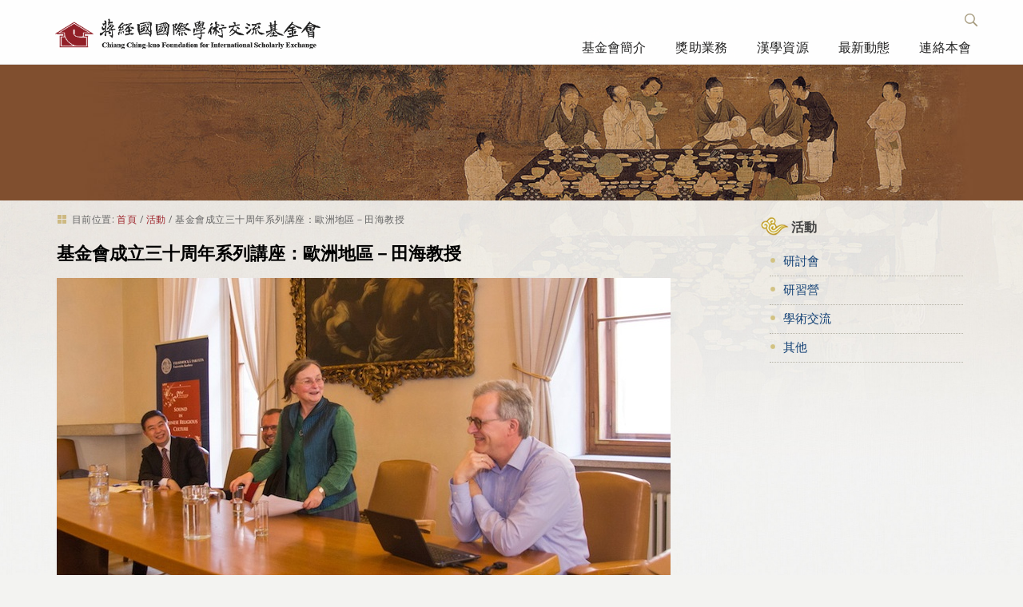

--- FILE ---
content_type: text/html;charset=utf-8
request_url: http://www.cckf.org.tw/zh/activities/2018060601/view
body_size: 4772
content:

<!DOCTYPE html>

<html xmlns="http://www.w3.org/1999/xhtml" lang="zh">

  
    
    
    
    


<head>
  <meta http-equiv="Content-Type" content="text/html; charset=utf-8" />

  
    <base href="http://www.cckf.org.tw/zh/activities/2018060601/view" /><!--[if lt IE 7]></base><![endif]-->
  

  
    <meta content="2018-06-06T08:27:06+08:00" name="DC.date.modified" /><meta content="text/plain" name="DC.format" /><meta content="圖檔" name="DC.type" /><meta content="2018-06-06T08:27:06+08:00" name="DC.date.created" />

  
    <style type="text/css" media="all">@import url(http://www.cckf.org.tw/portal_css/CCKF%20Theme/resourcejquery-cachekey-254c3d8b50fc95e2d8314379628b6d58.css);</style>
    <link rel="stylesheet" type="text/css" media="screen" href="http://www.cckf.org.tw/portal_css/CCKF%20Theme/reset-cachekey-a00356891d6458674aa9d599df80c84d.css" />
    <link rel="stylesheet" type="text/css" href="http://www.cckf.org.tw/portal_css/CCKF%20Theme/base-cachekey-68897783e9252b9a7c46795350cfa57f.css" />
    <link rel="stylesheet" type="text/css" media="screen" href="http://www.cckf.org.tw/portal_css/CCKF%20Theme/resourceplone.app.jquerytools.dateinput-cachekey-504901f63c0941f982a2666380a4b570.css" />
        <!--[if lt IE 8]>    
    
    <link rel="stylesheet" type="text/css" media="screen" href="http://www.cckf.org.tw/portal_css/CCKF%20Theme/IEFixes-cachekey-9a96f874ff37f66241a3f50b2957b607.css" />
        <![endif]-->
    
    <link rel="stylesheet" type="text/css" href="http://www.cckf.org.tw/portal_css/CCKF%20Theme/resourceplone.formwidget.datetimestyles-cachekey-5bd40668e51e32527fe03b4acbd0168d.css" />
    <style type="text/css" media="screen">@import url(http://www.cckf.org.tw/portal_css/CCKF%20Theme/resourceplone.formwidget.autocompletejquery.autocomplete-cachekey-d2aa15f1c4776f7b869051dbc28c03a5.css);</style>
    <link rel="stylesheet" type="text/css" media="screen" href="http://www.cckf.org.tw/portal_css/CCKF%20Theme/resourceplone.formwidget.querystring.querywidget-cachekey-4caf485291943297baf84f102cff9fbc.css" />
    <link rel="stylesheet" type="text/css" media="screen" href="http://www.cckf.org.tw/portal_css/CCKF%20Theme/themecckf.themecssmain-cachekey-ca77b0829548d0b0ae057bf9a93a2736.css" />
    <style type="text/css">@import url(http://www.cckf.org.tw/portal_css/CCKF%20Theme/themecckf.themecsszozo.accordion.min-cachekey-498a5196663a3a4eacc08ce0d71d2521.css);</style>
    <link rel="stylesheet" type="text/css" media="all" href="http://www.cckf.org.tw/portal_css/CCKF%20Theme/ploneCustom-cachekey-7a0b827e8ef5f8b605bbf52f0b87eee4.css" />
    <link rel="stylesheet" type="text/css" media="screen" href="http://www.cckf.org.tw/portal_css/CCKF%20Theme/resourcecollective.covercsscontentchooser-cachekey-9fcb35c41106a1c89ee31ad112e07a03.css" />

  
  
    <script type="text/javascript" src="http://www.cckf.org.tw/portal_javascripts/CCKF%20Theme/resourceplone.app.jquery-cachekey-5712badad440c4f767af4009ef25ed63.js"></script>
    <script type="text/javascript" src="http://www.cckf.org.tw/portal_javascripts/CCKF%20Theme/resourceplone.formwidget.recurrencejquery.tmpl-beta1-cachekey-a6b317ffd84c23be7c7f554e7619e368.js"></script>
    <script type="text/javascript" src="http://www.cckf.org.tw/portal_javascripts/CCKF%20Theme/++theme++cckf.theme/js/main.js"></script>
    <script type="text/javascript" src="http://www.cckf.org.tw/portal_javascripts/CCKF%20Theme/resourcejquery.cookie-cachekey-0092bb0af502afb9fa2601a4686b1ff9.js"></script>
    <script type="text/javascript" src="http://www.cckf.org.tw/portal_javascripts/CCKF%20Theme/resourcecollective.galleria-cachekey-54bda0a20a265c57cb173e5b032a013a.js"></script>
    <script type="text/javascript" src="http://www.cckf.org.tw/portal_javascripts/CCKF%20Theme/resourcecollective.js.bootstrapjsbootstrap.min-cachekey-83e0501a02faaa8a5ee514c9a0b0fe9b.js"></script>
    <script type="text/javascript" src="http://www.cckf.org.tw/portal_javascripts/CCKF%20Theme/resourcecollective.coverjsmain-cachekey-5ba93f28733409bf26c343cea2c79395.js"></script>


<title>基金會成立三十周年系列講座：歐洲地區－田海教授 &mdash; 蔣經國基金會</title>
    
    <link rel="canonical" href="http://www.cckf.org.tw/zh/activities/2018060601" />
<script type="text/javascript">
        jQuery(function($){
            if (typeof($.datepicker) != "undefined"){
              $.datepicker.setDefaults(
                jQuery.extend($.datepicker.regional[''],
                {dateFormat: 'yy/mm/dd'}));
            }
        });
        </script>




    <link rel="search" href="http://www.cckf.org.tw/zh/@@search" title="搜尋網站" />



    <link rel="shortcut icon" type="image/x-icon" href="http://www.cckf.org.tw/++theme++cckf.theme/img/favicon.ico" />
    <link rel="apple-touch-icon" href="http://www.cckf.org.tw/++theme++cckf.theme/img/touch_icon.png" />


    <link href="http://fonts.googleapis.com/css?family=Open+Sans:400,300,700|Open+Sans+Condensed:300|Lora" type="text/css" rel="stylesheet">
    <script src="++theme++cckf.theme/js/search.js"></script>
    <script src="++theme++cckf.theme/js/zozo.accordion.min.js"></script>

    
    
    
    
    

    <meta name="viewport" content="width=device-width, initial-scale=0.6666, maximum-scale=1.0, minimum-scale=0.6666" />
    <meta name="generator" content="Plone - http://plone.org" />
  
</head>

<body class="template-image_view portaltype-image site-zh section-activities subsection-2018060601 icons-on userrole-anonymous" dir="ltr">

<div id="bg"> </div>

<div id="visual-portal-wrapper">

  <div id="portal-top">
    <div>
      <div id="portal-header">
    <div id="portal-personaltools-wrapper">

<p class="hiddenStructure">個人工具</p>



<ul class="actionMenu deactivated" id="portal-personaltools">
  <li id="anon-personalbar">
    
        <a href="http://www.cckf.org.tw/zh/login" id="personaltools-login">登入</a>
    
  </li>
</ul>

</div>

<div id="ct-search" class="ct-search">

  <form id="searchGadget_form" action="http://www.cckf.org.tw/zh/@@search">

  <div class="ct-search-input-wrap">

  <input class="ct-search-input" name="SearchableText" type="text" size="18" title="搜尋網站" placeholder="搜尋網站" accesskey="4" id="searchGadget" />

  <input class="ct-search-submit" type="submit" value="搜尋" />

  <span class="ct-icon-search"></span>

  </div>
  </form>

</div>

<a id="portal-logo" title="首頁" accesskey="1" href="http://www.cckf.org.tw/zh">
  <img src="++theme++cckf.theme/img/logo.png" alt="" /></a>

<div id="themenu">
  <div id="navbar-wrapper">
    <nav id="mainMenu" class="tencol last">
    <a class="toggleMenu" style="display: none;" href="#">選單 <span class="expandicon"><img src="++theme++cckf.theme/img/menu-expand.png"></span></a>
    <ul class="nav" style="display: block;">
    
    <li class="">
    <a class="rootmenulink" href="http://www.cckf.org.tw/zh/about">基金會簡介</a>
    </li>
    <li class="">
    <a class="rootmenulink" href="http://www.cckf.org.tw/zh/programs">獎助業務</a>
    </li>
    <li class="">
    <a class="rootmenulink" href="http://www.cckf.org.tw/zh/sino">漢學資源</a></li>
    <li class=""></li>
    <li class="">
    <a class="rootmenulink" href="http://www.cckf.org.tw/zh/events">最新動態</a></li>
    <li class="">
    <a class="rootmenulink" href="http://www.cckf.org.tw/zh/contact">連絡本會</a></li>
    <li id="mini-searchbox" class="displayNav">
    <form action="#/search" name="searchform">
      <input type="text" class="searchField inputLabel inputLabelActive" title="Search" size="18" name="SearchableText">
      <button value="label_search" type="submit" class="searchButton"><img alt="Search" src="++theme++cckf.theme/img/search-icon.png"></button>
    </form>
    </li>
    </ul>
    </nav>
  </div>
</div>

</div>

    </div>
  </div>

  <div id="banner"></div>

  <div style="margin: 0 auto; max-width: 1180px;">

  <div id="portal-columns" class="row">

    <div id="portal-column-content" class="cell width-3:4 position-0">

      <div id="viewlet-above-content"><div id="portal-breadcrumbs">

    <span id="breadcrumbs-you-are-here">目前位置:</span>
    <span id="breadcrumbs-home">
        <a href="http://www.cckf.org.tw/zh">首頁</a>
        <span class="breadcrumbSeparator">
            /
            
        </span>
    </span>
    <span id="breadcrumbs-1" dir="ltr">
        
            <a href="http://www.cckf.org.tw/zh/activities">活動</a>
            <span class="breadcrumbSeparator">
                /
                
            </span>
            
         
    </span>
    <span id="breadcrumbs-2" dir="ltr">
        
            
            
            <span id="breadcrumbs-current">基金會成立三十周年系列講座：歐洲地區－田海教授</span>
         
    </span>

</div>
</div>

      
        <div class="">
          
          

    <dl class="portalMessage info" id="kssPortalMessage" style="display:none">
        <dt>Info</dt>
        <dd></dd>
    </dl>


          
            <div id="content">
            
            
              <div id="viewlet-above-content-title"></div>
              
                
                
            
            <h1 class="documentFirstHeading">基金會成立三十周年系列講座：歐洲地區－田海教授</h1>
        
              
              <div id="viewlet-below-content-title">
</div>
              
                
                
            
            
        
              
              <div id="viewlet-above-content-body"></div>
              <div id="content-core">
                

  <div class="image-product">
    <a class="discreet" href="http://www.cckf.org.tw/zh/activities/2018060601/image_view_fullscreen">
    <img src="http://www.cckf.org.tw/zh/activities/2018060601/@@images/ed36ab7b-ac1e-454b-8b5b-b112c4e821f9.jpeg" alt="基金會成立三十周年系列講座：歐洲地區－田海教授" title="基金會成立三十周年系列講座：歐洲地區－田海教授" height="511" width="768" />
    <div class="discreet">
      <strong class="sr-only">點選以顯示原大小圖片…</strong>
      <span>大小:: 149KB</span>
    </div>
    </a>
  </div>


              </div>
              <div id="viewlet-below-content-body">



    <div class="visualClear"><!-- --></div>

    <div class="documentActions">
        

        

    </div>

</div>
            
            </div>
          

          
        </div>
      

      <div id="viewlet-below-content">





</div>

    </div>

    
      
      <div id="portal-column-two" class="cell width-1:4 position-3:4">
        
          
<div class="portletWrapper" data-portlethash="706c6f6e652e7269676874636f6c756d6e0a636f6e746578740a2f63636b662f7a682f616374697669746965730a3664336235326435" id="portletwrapper-706c6f6e652e7269676874636f6c756d6e0a636f6e746578740a2f63636b662f7a682f616374697669746965730a3664336235326435">
<dl class="portlet portletStaticText portlet-static-6d3b52d5">

    <dt class="portletHeader">
        <span class="portletTopLeft"></span>
        <span>
           活動
        </span>
        <span class="portletTopRight"></span>
    </dt>

    <dd class="portletItem odd">
        <div id="sidebar">
<div class="sideblock">
<h3 class="title"><a href="http://www.cckf.org.tw/zh/activities/conferences" target="_self" class="internal-link" title=""><span class="internal-link">研討會</span></a></h3>
</div>
<div class="sideblock">
<h3 class="title"><a href="http://www.cckf.org.tw/zh/camps/list" target="_self" class="internal-link" title=""><span class="internal-link">研習營</span></a></h3>
</div>
<div class="sideblock">
<h3 class="title"><span class="internal-link"><a href="http://www.cckf.org.tw/zh/activities/visits" target="_self" class="internal-link" title="">學術交流</a></span></h3>
</div>
<div class="sideblock">
<h3 class="title"><span class="internal-link"><a href="http://www.cckf.org.tw/zh/activities/other" target="_self" class="internal-link" title="">其他</a></span></h3>
</div>
</div>
        
            <span class="portletBottomLeft"></span>
            <span class="portletBottomRight"></span>
        
    </dd>
    
    

</dl>
</div>




        
      </div>
    

  </div>

  </div>

  <div class="visualClear"><!-- --></div>

  <div id="portal-footer">
    <div id="footer-container">
  <div class="footColumn">
    <dl class="footSection">
      <dt class="footSectionHeader"><img src="++theme++cckf.theme/img/title.png"></dt>
      <dd class="footSectionBody">104037 臺北市中山區北安路303號</dd>
      <dd class="footSectionBody">Copyright &copy; 2025</dd>
    </dl>
  </div>
  <div class="footColumn">
    <dl class="footSection footMessage">
      <dt class="footSectionHeader"></dt>
      <dd class="footSectionBody"><span>電話</span>: +886-2-2704-5333</dd>
      <dd class="footSectionBody"><span>傳真</span>: +886-2-2701-6762</dd>
      <dd class="footSectionBody">E-mail: <a href="mailto:cckf@ms1.hinet.net">cckf@ms1.hinet.net</a></dd>
    </dl>
  </div>
  <div class="footColumn-last">
    <dl class="footSection">
      <dt class="footSectionHeader"><img src="++theme++cckf.theme/img/qrcode.png"></dt>
    </dl>
  </div>
  <div class="browser-info">
      <span class="suggest-info">建議使用 IE 9.0 以上或新版 FireFox、Chrome 瀏覽器，最佳顯示解析度 1024x768 以上。</span>
  </div>
</div>

<script>
  (function(i,s,o,g,r,a,m){i['GoogleAnalyticsObject']=r;i[r]=i[r]||function(){
  (i[r].q=i[r].q||[]).push(arguments)},i[r].l=1*new Date();a=s.createElement(o),
  m=s.getElementsByTagName(o)[0];a.async=1;a.src=g;m.parentNode.insertBefore(a,m)
  })(window,document,'script','https://www.google-analytics.com/analytics.js','ga');

  ga('create', 'UA-39975455-4', 'auto');
  ga('send', 'pageview');

</script>
  </div>

</div>
<script src="++theme++cckf.theme/js/script.js"></script>
</body>
</html>




--- FILE ---
content_type: text/css;charset=utf-8
request_url: http://www.cckf.org.tw/portal_css/CCKF%20Theme/themecckf.themecssmain-cachekey-ca77b0829548d0b0ae057bf9a93a2736.css
body_size: 50805
content:

/* - ++theme++cckf.theme/css/main.css - */
@media screen {
/* http://www.cckf.org.tw/portal_css/++theme++cckf.theme/css/main.css?original=1 */
img.bg {
min-height: 100%;
min-width: 1024px;
width: 100%;
height: auto;
position: fixed;
top: 0;
left: 0;
z-index: -999;
}
#wrapper {
margin: 0 auto;
width: 100%;
}
#portal-personaltools {
display: none;
}
#portal-top > div {
max-width: 1180px;
}
#top-banner {
background: none repeat scroll 0 0 #9D242B;
height: 10px;
}
.clear {
clear: both;
}
.current {
background: #bbbbbb;
border-top-left-radius: 0;
border-top-right-radius: 0;
color: #fff;
padding: 5px 6px;
}
.configlets > li {
display: block;
}
#content-core {
margin-bottom: 20px;
}
#content dl {
margin-top: 0.3em;
}
div.olMapViewport {
border-right: 1px solid #bbb;
}
#OpenLayers_Layer_Vector_47_svgRoot {
border: 1px solid #bbb;
}
#internallinkcontainer .list span {
margin-left: 0.5em;
margin-top: -0.4em;
}
.radioscrolllist .list {
margin-top: 1em;
}
#internalpath{
font-size: 13px;
}
.s-banner {
margin-top: 20px;
}
.tile-header {
background: url("++theme++cckf.theme/img/icon-cloud.png") no-repeat scroll 0 0 rgba(0, 0, 0, 0);
padding-bottom: 10px;
padding-left: 45px;
}
div.managePortletsLink, a.managePortletsFallback {
background: none repeat scroll 0 0 #0294AE;
border-radius: 0;
color: #FFFFFF;
font-size: 100%;
padding: 0.45em 1.5em;
}
.galleria-image {
margin-top: -2px;
}
#active_img {
display: block;
float: left;
margin-left: 7px;
margin-right: 15px;
margin-top: 7px;
}
#active_header {
margin-top: 6px;
font-weight: bold;
}
#active_text {
line-height: 1.8em;
font-size: 13px;
margin-bottom: 10px;
margin-top: 10px;
}
.more_info {
background: url("++theme++cckf.theme/img/icon-more.png") no-repeat scroll 0 2px rgba(0, 0, 0, 0);
font-size: 12px;
padding-left: 18px;
}
#e427f25e4f584bdcbbd9b26fc0c1c1f3 {
margin-top: 20px;
}
#bd3435551d1a4e80a8c043a26a08e602 {
margin-top: 20px;
}
#f8ac16821aa24f1b8a38e28ff28ee224 {
margin-top: 20px;
}
#ce3e0d4a7fe04b4b843e387e0fbdf1b6 {
margin-top: 20px;
}
#a88b66a4e9284e6fb6cfbd6d5f70bb73 {
margin-top: 20px;
}
#ceab7be45ab84e6bb8aa129be5832b99 {
margin-top: 20px;
}
#header {
background-image: url("../img/pattern.png");
background-color: #DDCC9B;
color: #222222;
}
#header > div {
margin: 0 auto;
max-width: 1200px;
overflow: hidden;
position: relative;
}
#portal-logo > img {
position: absolute;
width: 340px;
}
#logo {
float: left;
margin-top: 15px;
}
#infobox {
background-image: url("../img/flower.png");
background-position: 100% 100%;
background-repeat: no-repeat;
display: block;
height: 115px;
width: 1200px;
}
.top-info {
color: #444444;
float: right;
font-family: "Open Sans",Arial,"微軟正黑體",sans-serif;
font-size: 14px;
margin-top: 15px;
padding-right: 10px;
}
#portal-searchbox {
clear: right;
float: right;
font-family: "Open Sans",Arial,"微軟正黑體",sans-serif;
font-size: 80%;
margin: 1.2em 0;
text-align: left;
width: 235px;
}
.LSBox button {
background-color: rgba(0, 0, 0, 0);
border: medium none;
cursor: pointer;
position: absolute;
}
#portal-searchbox label {
font-weight: normal;
}
#1portal-personaltools dd {
z-index: 9999;
}
#navbar-wrapper {
margin-right: 10px;
float: right;
height: 40px;
}
#mini-searchbox {
display: none;
}
#themenu {
clear: both;
float: right;
line-height: 20px;
height: 40px;/**/
}
* ul, ol {
list-style: none outside none;
}
* li {
display: inline;
}
#sidebar {
font-size: 90%;
}
#sidebar h3.title {
color: #333333;
font-size: 15px;
font-weight: normal;
margin-bottom: 3px;
margin-top: 3px;
}
#sidebar .sideblock {
background: url("++theme++cckf.theme/img/icon-point.png") no-repeat scroll -3px 2px transparent;
border-bottom: 1px dotted #b6b3a7;
margin-top: 5px;
padding-bottom: 5px;
padding-left: 17px;
}
#sidebar ul.menu {
border-bottom: 1px solid #eee;
margin: 0;
}
#sidebar ul.menu li a {
background-image: url("pic/menu-bullet.png");
background-position: left center;
background-repeat: no-repeat;
border-bottom: 0 solid #fff;
border-top: 1px solid #eee;
display: block;
padding: 2px 0 2px 13px;
text-shadow: 1px 1px 0 rgba(255, 255, 255, 1);
}
#sidebar ul.menu li a:hover {
background-color:#eeeeee;
}
#main {
background: none repeat scroll 0 0 #FDFDF5;
border: 1px solid #D4D0C7;
font-size: 1em;
margin: 5px auto 0;
max-width: 1150px;
padding: 0 1em 1em;
}
#main #portal-breadcrumbs {
margin-bottom: 1.923em;
margin-top: 1.923em;
font-size: 80%;
margin-left: 0.25em;
}
#portal-breadcrumbs > span {
line-height: 1.5em;
font-size: 12px;
}
#portal-breadcrumbs a {
font-size: 12px;
}
#go-top {
background: url("go-top.png") no-repeat scroll left center rgba(0, 0, 0, 0);
color: #777777;
font-size: 0.9em;
padding-left: 20px;
}
.organize > img {
width: 65%;
}
.image-inline {
float: none;
width: 100%;
height: auto;
}
.tileHeadline {
font-size: 1.2em;
font-weight: bold;
}
.tileItem {
border-bottom: 2px dotted #bbbbbb;
margin-bottom: 10px;
margin-top: 5px;
}
.event.summary {
background-color: #ebe7de;
display: none;
margin: 10px;
padding: 10px;
width: 250px;
}
.event dt {
color: #916d4d;
}
#content dt {
margin-right: 10px;
}
.leadImage {
display: none;
}
.tileFooter {
font-size: 13px;
}
.plain {
width: 100%;
}
#parent-fieldname-text {
width: 100%;
}
#portal-footer > div {
margin: 0.8em auto;
max-width: 1180px;
}
#portal-footer {
font-family: "Open Sans", "微軟正黑體", sans-serif;
border-top: 2px solid #9d242b;
color: #333333;
font-size: 100%;
line-height: 1.4em;
margin-top: 0;
padding: 0;
}
#portal-footer a {
color: #222222;
}
#footer-container {
font-size: 75%;
}
#footer-container .footColumn {
text-align: left;
margin-right: 245px;
margin-left: 10px;
float: left;
}
#footer-container .footColumn-last {
float: right;
}
#footer-container dl {
}
#footer-container dt {
color: #333333;
font-family: "Open Sans", "微軟正黑體", sans-serif;
font-size: 2em;
padding-right: 0.3em;
}
#footer-container dd {
letter-spacing: 0.02em;
padding: 0.1em 0 0 10px;
}
#footer-container dl dd {
margin-left: 0;
line-height: 1.5em;
}
.footMessage {
margin-top: 15px;
}
.browser-info {
clear: both;
margin-left: 20px;
}
.suggest-info {
color: #999;
letter-spacing: 0.07em;
font-size: 11px;
}
.tile-footer {
background: url("++theme++cckf.theme/img/icon-more.png") no-repeat scroll 0 7px rgba(0, 0, 0, 0);
font-size: 12px;
margin-left: 8px;
padding-left: 20px;
float: left;
}
#portletmanager-plone-leftcolumn {
margin-left: 30px;
margin-bottom: 30px;
}
#portletmanager-plone-rightcolumn {
margin-left: 30px;
margin-bottom: 30px;
}
div.portletAssignments div.portletHeader {
background: none repeat scroll 0 0 #fcfcf7;
border: 1px solid #bbb;
}
.ploneSkin .mceIframeContainer {
background-color: #fff;
}
dl.portletCalendar dt {
background: none repeat scroll 0 0 #bbb;
border-bottom: medium none;
font-weight: normal;
line-height: 1em;
padding-left: 0;
padding-right: 0;
text-align: center;
}
.wrapping {
display: inline-block;
width: 80%;
}
#portletwrapper-706c6f6e652e7269676874636f6c756d6e0a636f6e746578740a2f63636b662f62756c6c6574696e0a63616c656e646172 {
padding-left: 15px;
}
#photo {
display: inline-block;
margin-top: 10px;
}
#e-photo {
display: inline-block;
margin-top: 10px;
}
#photo.visualNoMarker {
list-style: none outside none;
margin-left: 0;
}
#photo ul li {
float: left;
line-height: 1.5em;
margin: 2px 10px 20px 0;
padding: 0;
width: 160px;
height: 250px;
}
.lang-en {
height: 300px;
}
#e-photo ul li {
float: left;
line-height: 1.5em;
margin: 2px 10px 20px 0;
padding: 0;
width: 160px;
height: 280px;
}
#photo ul li h4{
margin-bottom: 6px;
}
#photo ul li p {
font-size: 12px;
letter-spacing: 0.1em;
line-height: 1.3em;
}
#e-photo ul li p {
font-size: 11px;
letter-spacing: 0.03em;
line-height: 1em;
margin-top: 0.5em;
}
#photo p {
margin: 0;
}
.dataItem {
border-bottom: 2px dotted #bbb;
padding-top: 20px;
}
.dataItem h3 {
color: #222;
margin: 0;
padding: 0;
}
.dataItem .snippet {
font-size: 15px;
margin: 0;
padding: 0;
}
.snippet > p {
line-height: 1.7em;
}
table {
border-collapse: collapse;
border-spacing: 0;
border: 0;
}
.topicMediaCell {
width: 175px;
}
#attachment img {
background: none repeat scroll 0 0 #fff;
border: 1px solid #ddd;
box-shadow: 1px 1px 4px 0 #999;
padding: 5px;
}
.documentAuthor {
display: none;
}
.documentModified {
display: none;
}
.documentByLine {
color: #666;
font-size: 13px;
}
.sinology {
border-bottom: 0px solid #fff;
}
.sinology ul.ruled > li {
border-top: 0 solid #e6e6e6;
}
.sinology li {
margin-bottom: 0;
}
.sinology .r-column {
padding: 0;
}
.r-column {
box-sizing: border-box;
display: block;
float: left;
}
.sinology .head-container {
background: url("++theme++cckf.theme/img/pattern-grey.png") repeat scroll 0 0 ;
padding-bottom: 1px;
padding-left: 10px;
padding-top: 1px;
}
.sinology ul {
padding-top: 5px;
}
.resource-teaser td {
vertical-align: top;
}
.resource-teaser .thumbnail {
display: block;
height: 1.6em;
margin-right: 0.5em;
width: 16px;
}
.resource-teaser h6 {
color: #666;
}
#sort-nav {
cursor: pointer;
float: left;
line-height: 17px;
margin-bottom: 15px;
margin-top: 10px;
padding-right: 10px;
position: relative;
}
#sort-nav a.current {
background-color: #9E242C;
border-radius: 0;
color: #FFFFFF;
}
#sort-nav ul {
}
#sort-nav li {
display: inline;
}
#sort-nav ul li a {
background-color: #dddddd;
color: #000000;
display: inline-block;
font-family: "Open Sans", "微軟正黑體", sans-serif;
font-size: 15px;
margin-bottom: 8px;
margin-right: 0px;
padding: 4px 5px;
text-decoration: none;
}
#sort-nav ul li a:hover {
background-color: #F5F5F5;
color: #222222;
}
#sort-nav ul li.menu a:hover {
background-color: #f1f1ea;
color: #FFFFFF;
}
.isotope, .isotope .isotope-item {
transition-duration: 0.8s;
}
.isotope {
transition-property: height, width;
}
.isotope .isotope-item {
transition-property: transform, opacity;
}
.isotope.no-transition, .isotope.no-transition .isotope-item, .isotope .isotope-item.no-transition {
transition-duration: 0s;
}
.bcontent {
margin-left: -20px;
z-index: 0;
}
.box {
color: #212121;
float: left;
margin-bottom: 5px;
margin-top: 0px;
margin-left: 15px;
width: 264px;
}
.box-img {
background-color: #FFFFFF;
border: 1px solid #cccccc;
margin-bottom: 10px;
padding: 5px 5px 4px;
position: relative;
}
.box-img :after {
background: url("++theme++cckf.theme/img/link-box.png") no-repeat scroll center center rgba(255, 255, 255, 0.75);
content: '\A';
position: absolute;
width: 100%;
height: 100%;
top: 0;
left: 0;
opacity: 0;
transition: all 1s;
-webkit-transition: all 1s;
}
.box-img :hover:after {
opacity: 1;
}
.box-img img {
width: 253px;
height: auto;
}
.box-date {
color: #bbb;
font-family: "Open Sans",Arial,"微軟正黑體",sans-serif;
font-size: 12px;
margin-top: 5px;
padding-left: 10px;
padding-right: 10px;
padding-top: 0;
}
.box-title {
color: #666;
font-family: "Open Sans",Arial,"微軟正黑體",sans-serif;
font-size: 15px;
font-weight: bold;
margin-bottom: 8px;
margin-top: 6px;
padding-left: 10px;
padding-right: 10px;
}
.box-info {
clear: both;
display: block;
background: url("++theme++cckf.theme/img/icon-link.png") no-repeat scroll 0px center rgba(0, 0, 0, 0);
font-family: "Open Sans",Arial,"微軟正黑體",sans-serif;
font-size: 12px;
line-height: 1.5em;
margin-bottom: 20px;
height: 20px;
letter-spacing: 0.04em;
padding-left: 20px;
}
#album-box {
}
#album-box img {
border: 1px solid #BBBBBB;
width: 100%;
}
.head-line {
background: url("++theme++cckf.theme/img/icon-cloud.png") no-repeat scroll 2px center rgba(0, 0, 0, 0);
font-weight: bold;
padding-left: 50px;
}
#one ol {
margin-left: 0;
}
.photoAlbumEntry img {
border: 1px solid #ccc;
display: block;
margin: 0 auto;
}
.photoAlbumEntry {
background-image: none;
margin: 5px;
padding: 6px;
width: 136px;
}
.photoAlbumEntry a {
width: 136px;
}
.photoAlbumEntryWrapper {
background-color: #fff;
border: 1px solid #bbb;
box-shadow: 1px 1px 4px 0 #cccccc;
display: block;
height: auto;
margin-bottom: 7px;
margin-right: 10px;
padding: 5px;
width: 130px;
}
.photoAlbumEntryTitle {
color: #222;
font-size: 13px;
width: 100%;
}
#content legend {
background: none repeat scroll 0 0 #b0a499;
box-shadow: 3px 3px 3px 0 #ccc;
color: #fff;
font-size: 100%;
padding: 0.2em 0.6em;
margin-bottom: -0.5em;
text-shadow: 1px 1px 1px #555555;
}
#faceted-form fieldset {
background-image: url("++theme++cckf.theme/img/pattern-silver.png");
font-size: 95%;
margin: 0 0 1em;
}
div.listingBar {
margin: 0 0 0 0;
}
label {
font-weight: normal;
}
.faceted-checkbox-more a {
background-color: #f9f9f9;
border-radius: 5px;
box-shadow: 3px 3px 3px 0 #ccc;
float: right;
font-size: 13px;
margin-bottom: 10px;
margin-right: 10px;
padding-left: 8px;
padding-right: 8px;
text-align: right;
}
.faceted-right-column div.faceted-text-widget input[type="submit"] {
float: none;
margin-top: 10px;
}
.widget-fieldset ul li input {
margin-top: 4px;
}
.faceted-textwidget-place-all input {
margin-right: 5px;
margin-top: 10px;
}
.faceted-textwidget-place-current  input {
margin-right: 5px;
margin-top: 5px;
}
#faceted-results >div{
padding: 0.8em;
}
.award-region {
background: url("++theme++cckf.theme/img/pattern-silver.png") repeat scroll 0 0 #efece5;
border: 1px solid #fff;
box-shadow: 1px 1px 2px 0 #bbb;
color: #000;
font-weight: normal;
height: 40px;
margin-bottom: 15px;
}
.area {
float: left;
margin-left: 10px;
margin-top: 5px;
}
.dollor {
float: right;
font-weight: normal;
margin-right: 10px;
margin-top: 5px;
}
.award-catagory > h2 {
border-bottom: 2px solid #666;
margin-bottom: 15px;
padding: 5px;
}
.award-project {
border-bottom: 2px dotted #bbb;
margin-bottom: 20px;
padding-bottom: 20px;
letter-spacing: 0.05em;
font-weight: normal;
}
.award-item {
padding-bottom: 4px;
}
.award-item h5 {
background-color: #b0a499;
color: #ffffff;
float: left;
font-size: 15px;
font-weight: normal;
padding: 3px;
text-align: center;
width: 80px;
}
.award-content {
float: left;
margin-left: 20px;
width: 700px;
}
.clearfix {
display: block;
}
.clearfix:after {
clear: both;
content: ".";
display: block;
font-size: 0;
height: 0;
visibility: hidden;
}
.pattern {
margin-bottom: 1em;
overflow: hidden;
}
.grant-banner {
background: #efece5 url("++theme++cckf.theme/img/pattern-silver.png") repeat scroll 0 0;
border: 1px solid #fff;
box-shadow: 1px 1px 2px 0 #bbb;
height: 57px;
margin-bottom: 0.2em;
margin-right: 0.7em;
padding-left: 1em;
padding-top: 5px;
text-align: center;
float: left;
width: 100%;
}
.grant-banner  p {
display: block;
float: left;
margin-right: 25px;
}
.grid {
margin: 0 auto;
max-width: 76em;
overflow: hidden;
}
.grid li {
float: left;
width: 100%;
}
.grid li > div {
background: url("++theme++cckf.theme/img/pattern-silver.png") repeat scroll 0 0 #efece5;
border: 1px solid #fff;
box-shadow: 1px 1px 2px 0 #bbb;
height: 57px;
margin-bottom: 0.2em;
margin-right: 0.7em;
padding-left: 1em;
padding-top: 5px;
text-align: center;
}
.grid li > div p {
display: block;
float: left;
margin-right: 30px;
}
.grid li a {
color: #fff;
}
.photo-container {
position: relative;
padding-bottom: 75.1%;
padding-top: 0px;
height: 0;
overflow: hidden;
}
.photo-container iframe, .photo-container object, .photo-container embed {
position: absolute;
top: 0;
left: 0;
width: 100%;
height: 100%;
}
.video-container {
position: relative;
padding-bottom: 56.25%;
padding-top: 30px;
height: 0;
overflow: hidden;
}
.video-container iframe, .video-container object, .video-container embed {
position: absolute;
top: 0;
left: 0;
width: 100%;
height: 100%;
}
.map-container {
position: relative;
padding-bottom: 37%;
padding-top: 0px;
height: 0;
overflow: hidden;
border: 6px #fff solid;
box-shadow: 1px 1px 4px 0 #CCCCCC;
-webkit-box-shadow: 1px 1px 4px 0 #CCCCCC;
-moz-box-shadow: 1px 1px 4px 0 #CCCCCC;
-o-box-shadow: 1px 1px 4px 0 #CCCCCC;
-ms-box-shadow: 1px 1px 4px 0 #CCCCCC;
margin-bottom: 10px;
}
.map-container iframe, .map-container object, .map-container embed {
position: absolute;
top: 0;
left: 0;
width: 100%;
height: 100%;
}
.banner-box {
display: inline-block;
margin-left: 15px;
margin-bottom: 10px;
}
.portletStaticText.portlet-static-banner {
margin-bottom: 1.5em;
}
#compact {
margin-top: 10px;
}
.compactTile {
border-bottom: 1px dashed #aaa;
color: #666666;
display: inline-block;
float: left;
font-weight: bold;
margin: 0 20px 30px 0;
min-height: 25px;
padding-bottom: 5px;
width: 258px;
}
.compact-img {
}
.compact-img img {
width: 258px;
}
.compact-title {
color: #222;
font-size: 13px;
font-weight: bold;
letter-spacing: 0.08em;
}
.compact-date {
font: 10px;
font-weight: normal;
}
.compact-img a {
text-decoration: none;
display: block;
}
a span.play {
display: none;
background: url('++theme++cckf.theme/img/video-play.png') center center no-repeat;
margin: -180px 10px 0 0;
height: 180px;
position: relative;
z-index: 100;
opacity: 0.8;
}
a:hover span.play {
display: none;
}
.clear {
clear: both;
}
.listbox {
border-bottom: 2px dotted #bbbbbb;
float: left;
margin-bottom: 6px;
width: 100%;
}
.listbox .img {
float: left;
height: auto !important;
margin: 0 15px 0 0;
overflow: hidden;
}
.listbox ul.filelist {
clear: none;
float: left;
list-style: none outside none;
margin: 1em 0 0;
}
.listbox h3 {
font-size: 1.2em;
font-weight: bold;
margin: -1.1em 0 0 114px;
position: relative;
top: 1.1em;
}
.listbox ul.filelist li {
padding: 0.1em 0;
}
.listbox ul.filelist li a {
padding-left: 38px;
}
.pdf a {
background: url("++theme++cckf.theme/img/icon-pdf.png") no-repeat scroll 0 30% transparent;
padding-left: 30px;
}
#portal-languageselector {
float: right;
margin-top: 12px;
}
#portal-languageselector li {
margin-left: 20px;
margin-top: 5px;
}
.cck-container {
position: relative;
width: 100%;
}
.cck-inner {
padding: 0px 20px;
position: relative;
max-width: 1243px;
margin: 0 auto;
}
.cck-header {
background: #0099cc;
position: relative;
z-index: 999;
padding: 30px 0;
}
.cck-header-items-right {
float: right;
width: 200px;
}
.cck-search {
background: url("++theme++cckf.theme/img/search-icon.png") no-repeat scroll 0 0 rgba(0, 0, 0, 0);
position: relative;
float: right;
width: 34px;
height: 34px;
margin: 16px 0 0 0;
z-index: 100000;
}
.cck-search-input-wrap {
position: absolute;
right: 34px;
height: 34px;
width: 0;
overflow: hidden;
-webkit-transition: width 200ms;
-moz-transition: width 200ms;
transition: width 200ms;
}
.cck-search.cck-search-open .cck-search-input-wrap {
width: 240px;
}
.cck-icon-search, input[type="submit"].cck-search-submit {
width: 34px;
height: 34px;
display: block;
position: absolute;
right: 0;
top: 0;
line-height: 42px;
text-align: center;
cursor: pointer;
}
.cck-icon-search {
color: #9d242b;
z-index: 90;
}
.cck-search.cck-search-open .cck-icon-search {
background: #9d242b;
color: #fff;
z-index: 1;
pointer-events: none;
}
input[type="submit"].cck-search-submit {
background: url("++theme++cckf.theme/img/search-icon.png") no-repeat scroll 0 0 rgba(0, 0, 0, 0);
color: transparent;
box-shadow: none;
border: none;
padding: 0;
border-radius: 0;
outline: none;
z-index: -1;
}
.cck-search.cck-search-open input[type="submit"].cck-search-submit {
z-index: 90;
}
input[type="text"].cck-search-input {
border: none;
outline: none;
opacity: 0;
background: #fff;
width: 265px;
height: 34px;
margin: 0;
padding: 2px 7px;
}
.cck-search.cck-search-open input[type="text"].cck-search-input {
opacity: 1;
}
::-webkit-input-placeholder {
color: #666;
}
:-moz-placeholder {
color: #666;
}
::-moz-placeholder {
color: #666;
}
:-ms-input-placeholder {
color: #666;
}
/* */
#content label.fieldHead {
display: inline-block;
color: #9d242b;
font-weight: normal;
text-align: left;
padding-right: 10px;
margin: 3px;
width: 90px;
}
.forText {
display: none;
}
.ct-container {
position: relative;
width: 100%;
}
.ct-inner {
padding: 0px 20px;
position: relative;
max-width: 1243px;
margin: 0 auto;
}
.ct-header {
background: #0099cc;
position: relative;
z-index: 999;
padding: 30px 0;
}
.ct-header-items-right {
float: right;
width: 320px;
}
.ct-search {
background: url("++theme++cckf.theme/img/search-icon.png") no-repeat scroll 0 0 rgba(0, 0, 0, 0);
position: relative;
float: right;
width: 30px;
height: 30px;
margin-top: 10px;
z-index: 9999;
cursor: pointer;
}
.ct-search-input-wrap {
position: absolute;
right: 0;
top: 0;
height: 30px;
width: 0;
overflow: hidden;
-webkit-transition: width 200ms;
-moz-transition: width 200ms;
transition: width 200ms;
}
.ct-search.ct-search-open .ct-search-input-wrap {
width: 230px;
}
.ct-icon-search, input[type="submit"].ct-search-submit {
width: 30px;
height: 30px;
display: block;
position: absolute;
right: 0;
top: 0;
text-align: center;
cursor: pointer;
}
.ct-icon-search {
color: #bb9157;
z-index: 90;
}
.ct-search.ct-search-open .ct-icon-search {
background: url("++theme++cckf.theme/img/search-icon-a.png") no-repeat scroll 0 0 rgba(0, 0, 0, 0);
background-color: #bb9157;
color: #fff;
z-index: 1;
pointer-events: none;
right: 0;
top: 0;
}
input[type="submit"], input[type="button"], .button, a.button:link, a.button:visited, .btn {
background: none repeat scroll 0 0 #99774f;
border: 1px solid #593724;
border-radius: 3px;
box-shadow: 0 1px 0 rgba(255, 255, 255, 0.3) inset, 0 1px 1px rgba(100, 100, 100, 0.3);
color: #fff;
}
input[type="button"], input[type="submit"], .button, a.button:link, a.button:visited {
cursor: pointer;
}
input {
font-size: 15px;
margin: 5px 5px 5px 0;
padding: 5px;
}
input[type="text"], input[type="password"], input[type="date"],
input[type="datetime"], input[type="datetime-local"], input[type="month"],
input[type="week"], input[type="email"], input[type="number"],
input[type="search"], input[type="tel"], input[type="time"],
input[type="url"], textarea
{ font-size: 15px; }
input[type="submit"].ct-search-submit {
background: transparent;
color: transparent;
box-shadow: none;
border: none;
padding: 0;
border-radius: 0;
outline: none;
z-index: -1;
}
.ct-search.ct-search-open input[type="submit"].ct-search-submit {
z-index: 90;
}
input[type="text"].ct-search-input {
border: none;
outline: none;
opacity: 0;
background: #eee;
width: 230px;
height: 30px;
font-size: 15px;
margin: 0;
top: 0;
padding-left: 5px;/**/
}
.ct-search.ct-search-open input[type="text"].ct-search-input {
opacity: 1;
}
::-webkit-input-placeholder {
font-size: 13px;
letter-spacing: 0.05em;
color: #888;
}
:-moz-placeholder {
font-size: 13px;
letter-spacing: 0.05em;
color: #888;
}
::-moz-placeholder {
font-size: 13px;
letter-spacing: 0.05em;
color: #888;
}
:-ms-input-placeholder {
font-size: 13px;
letter-spacing: 0.05em;
color: #888;
}
.ploneCalendar td.today {
background-color: #bb9157;
border-color: #fff;
color: #fff;
}
.portletCalendar dt {
margin-left: 12px;
background-color: #bb9157;
color: #fff;
}
.portletCalendar dd {
margin-left: 12px;
}
.ploneCalendar td {
border: 1px solid #fff;
}
.row {
clear: both;
margin-left: auto;
margin-right: auto;
overflow: visible;
position: relative;
}
.row:before, .row:after {
content: "";
display: table;
}
.row:after {
clear: both;
}
.topspace {
margin-top: -5px;
}
table {
border-collapse: collapse;
border-spacing: 0;
}
.span-1-3 {
width: 50%;
}
.span-2-3 {
width: 50%;
}
.news-column {
box-sizing: border-box;
display: block;
float: left;
padding: 1em 1.6em;
}
.head-container {
position: relative;
}
.new-teaser {
min-height: 3.75em;
position: relative;
}
.new-teaser h4 {
font-family: "Open Sans",Arial,"微軟正黑體",sans-serif;
font-weight: normal;
}
.new-teaser td {
vertical-align: top;
}
.new-teaser .title {
margin: 0 0 0.28em;
}
.new-teaser .author {
font-size: 0.875em;
color: #666;
}
.new-teaser .thumbnail {
display: block;
height: 3.75em;
margin-right: 1.375em;
width: 3.75em;
}
h1.small, h2.small, h3.small, h4.small, h5.small {
background: url("++theme++cckf.theme/img/icon-cloud.png") no-repeat scroll 0 0 rgba(0, 0, 0, 0);
color: #222;
font-size: 1em;
font-weight: 600;
margin: 0.3em 0;
padding-bottom: 1px;
padding-left: 45px;
padding-top: 3px;
letter-spacing: 0em;
}
.small {
font-size: 13px;
}
.text-right {
text-align: right;
}
.topright {
right: 0;
top: 0;
}
.topleft, .topright, .bottomleft, .bottomright {
margin: 0;
position: absolute;
width: 100%;
}
a.disclosure {
background: url("[data-uri]%0AYmUgRmlyZXdvcmtzIENTNiwgRXhwb3J0IFNWRyBFeHRlbnNpb24gYnkgQWFyb24gQmVhbGwgKGh0%0AdHA6Ly9maXJld29ya3MuYWJlYWxsLmNvbSkgLiBWZXJzaW9uOiAwLjYuMSAgLS0%2BDTwhRE9DVFlQ%0ARSBzdmcgUFVCTElDICItLy9XM0MvL0RURCBTVkcgMS4xLy9FTiIgImh0dHA6Ly93d3cudzMub3Jn%0AL0dyYXBoaWNzL1NWRy8xLjEvRFREL3N2ZzExLmR0ZCI%2BDTxzdmcgaWQ9IlVudGl0bGVkLVBhZ2Ul%0AMjAxIiB2aWV3Qm94PSIwIDAgMjcgMTQiIHN0eWxlPSJiYWNrZ3JvdW5kLWNvbG9yOiNmZmZmZmYw%0AMCIgdmVyc2lvbj0iMS4xIg0JeG1sbnM9Imh0dHA6Ly93d3cudzMub3JnLzIwMDAvc3ZnIiB4bWxu%0Aczp4bGluaz0iaHR0cDovL3d3dy53My5vcmcvMTk5OS94bGluayIgeG1sOnNwYWNlPSJwcmVzZXJ2%0AZSINCXg9IjBweCIgeT0iMHB4IiB3aWR0aD0iMjdweCIgaGVpZ2h0PSIxNHB4Ig0%2BDQk8ZyBpZD0i%0ATGF5ZXIlMjAxIj4NCQk8cGF0aCBkPSJNIDExIDIgTCAxNiA3IEwgMTEgMTIgIiBzdHJva2U9IiM3%0ANjc2NzYiIHN0cm9rZS13aWR0aD0iMiIgZmlsbD0ibm9uZSIvPg0JPC9nPg08L3N2Zz4%3D%0A") no-repeat scroll right 40% transparent;
color: #444;
display: inline-block;
padding-right: 2em;
margin-right: 5px;
margin-top: 5px;
text-decoration: none;
}
hr {
background-color: #d7d3cd;
border: medium none;
height: 1px;
padding: 0;
}
ul {
list-style: outside none none;
margin: 1em 0;
padding: 0;
}
ul > li {
margin: 0;
padding: 0;
}
ul.ruled > li {
border-top: 1px solid #e6e6e6;
margin: 0;
padding: 0.75em 0;
}
ul.ruled > li:first-child {
border: medium none;
padding-top: 0;
}
.background-darker ul.ruled > li, .background-darkest ul.ruled > li {
border-color: #fff;
}
ul.links {
margin-top: 0;
}
ul.links > li {
padding: 0;
}
ul.links > li > a {
background-size: 1.8em 0.9333em;
color: #3f3f3f;
display: block;
padding: 0.8em 1em 0.8em 0;
position: relative;
text-decoration: none;
}
ul.links-hilite > li > a {
padding-left: 0.4em;
}
ul.links-hilite > li > a:hover {
background-color: rgba(255%, 255%, 255%, 0.5);
}
ul.links > li > a {
background: url("[data-uri]%0AYmUgRmlyZXdvcmtzIENTNiwgRXhwb3J0IFNWRyBFeHRlbnNpb24gYnkgQWFyb24gQmVhbGwgKGh0%0AdHA6Ly9maXJld29ya3MuYWJlYWxsLmNvbSkgLiBWZXJzaW9uOiAwLjYuMSAgLS0%2BDTwhRE9DVFlQ%0ARSBzdmcgUFVCTElDICItLy9XM0MvL0RURCBTVkcgMS4xLy9FTiIgImh0dHA6Ly93d3cudzMub3Jn%0AL0dyYXBoaWNzL1NWRy8xLjEvRFREL3N2ZzExLmR0ZCI%2BDTxzdmcgaWQ9IlVudGl0bGVkLVBhZ2Ul%0AMjAxIiB2aWV3Qm94PSIwIDAgMjcgMTQiIHN0eWxlPSJiYWNrZ3JvdW5kLWNvbG9yOiNmZmZmZmYw%0AMCIgdmVyc2lvbj0iMS4xIg0JeG1sbnM9Imh0dHA6Ly93d3cudzMub3JnLzIwMDAvc3ZnIiB4bWxu%0Aczp4bGluaz0iaHR0cDovL3d3dy53My5vcmcvMTk5OS94bGluayIgeG1sOnNwYWNlPSJwcmVzZXJ2%0AZSINCXg9IjBweCIgeT0iMHB4IiB3aWR0aD0iMjdweCIgaGVpZ2h0PSIxNHB4Ig0%2BDQk8ZyBpZD0i%0ATGF5ZXIlMjAxIj4NCQk8cGF0aCBkPSJNIDExIDIgTCAxNiA3IEwgMTEgMTIgIiBzdHJva2U9IiM3%0ANjc2NzYiIHN0cm9rZS13aWR0aD0iMiIgZmlsbD0ibm9uZSIvPg0JPC9nPg08L3N2Zz4%3D%0A") no-repeat scroll right 47% transparent;
}
ul.links.no-arrows > li > a {
background-image: none;
border-bottom: 1px dotted #ccc;
}
ul.links > li > a > .summary {
margin: 0;
}
ul.links > li > a > .detail {
font-size: 0.875em;
color: #666;
}
ul.links > li > a > .disclosure {
font-weight: 600;
height: 1em;
line-height: 1em;
margin-top: -0.5em;
position: absolute;
right: 1.6875em;
top: 50%;
}
ul.links > li.alt > a {
background: url("[data-uri]%0AYmUgRmlyZXdvcmtzIENTNiwgRXhwb3J0IFNWRyBFeHRlbnNpb24gYnkgQWFyb24gQmVhbGwgKGh0%0AdHA6Ly9maXJld29ya3MuYWJlYWxsLmNvbSkgLiBWZXJzaW9uOiAwLjYuMSAgLS0%2BDTwhRE9DVFlQ%0ARSBzdmcgUFVCTElDICItLy9XM0MvL0RURCBTVkcgMS4xLy9FTiIgImh0dHA6Ly93d3cudzMub3Jn%0AL0dyYXBoaWNzL1NWRy8xLjEvRFREL3N2ZzExLmR0ZCI%2BDTxzdmcgaWQ9IlVudGl0bGVkLVBhZ2Ul%0AMjAxIiB2aWV3Qm94PSIwIDAgMjcgMTQiIHN0eWxlPSJiYWNrZ3JvdW5kLWNvbG9yOiNmZmZmZmYw%0AMCIgdmVyc2lvbj0iMS4xIg0JeG1sbnM9Imh0dHA6Ly93d3cudzMub3JnLzIwMDAvc3ZnIiB4bWxu%0Aczp4bGluaz0iaHR0cDovL3d3dy53My5vcmcvMTk5OS94bGluayIgeG1sOnNwYWNlPSJwcmVzZXJ2%0AZSINCXg9IjBweCIgeT0iMHB4IiB3aWR0aD0iMjdweCIgaGVpZ2h0PSIxNHB4Ig0%2BDQk8ZyBpZD0i%0ATGF5ZXIlMjAxIj4NCQk8cGF0aCBkPSJNIDExIDIgTCAxNiA3IEwgMTEgMTIgIiBzdHJva2U9IiMw%0AMGI5ZTEiIHN0cm9rZS13aWR0aD0iMiIgZmlsbD0ibm9uZSIvPg0JPC9nPg08L3N2Zz4%3D%0A") no-repeat scroll right 47% transparent;
color: #07c5f2;
}
.apply-box {
margin-left: 14px;
}
div#apply {
background-color: #fff;
background-position: 0 0;
background-repeat: no-repeat;
background-size: 210px auto;
border: 5px solid transparent;
clear: both;
color: #333;
font-size: 12px;
line-height: 130%;
margin: 12px 0;
overflow: hidden;
padding: 0;
text-align: left;
width: 100%px;
}
div#apply.orange {
background-color: #bb8f62;
background-position: center 3px;
border-color: #bb8f62;
}
div#apply > a.top {
color: #fff;
display: block;
font-size: 18px;
height: 45px;
line-height: 42px;
text-align: center;
width: 100%;
}
div#apply > a.top:hover {
text-decoration: none;
}
div#apply > ul {
background-color: #fffffa;
display: block;
list-style: outside none none;
margin: 0;
padding: 10px;
}
div#apply > ul > li {
display: block;
margin: 0 !important;
padding: 3px 0 10px;
}
div#apply > ul > li > a {
cursor: pointer;
display: block;
text-decoration: none;
}
div#apply > ul > li > a > div {
color: #666;
float: none;
}
.post-tag {
color: #e91c17;
display: inline-block;
font-size: 12px;
padding-right: 6px;
text-decoration: none;
}
#apply-container {
text-align: center;
}
.apply-button {
background: none repeat scroll 0 0 #aa3425;
border: 1px solid #81281d;
border-radius: 3px;
box-shadow: 0 1px 0 rgba(255, 255, 255, 0.3) inset, 0 1px 1px rgba(100, 100, 100, 0.3);
color: #fff;
display: inline-block;
font-size: 26px;
padding: 15px 5px;
text-align: center;
vertical-align: middle;
width: 80%;
}
#apply-container a{
color: #fff;
}
#apply-container a:link a:visited {
color: #fff;
}
#apply-container a:hover {
color: yellow;
}
*, *:before, *:after {
-webkit-box-sizing: border-box;
-moz-box-sizing: border-box;
box-sizing: border-box;
-webkit-tap-highlight-color: rgba( 0, 0, 0, 0 );
-webkit-overflow-scrolling: touch;
}
strong {
font-weight: bold;
}
.mceContentBody ul {
list-style-type: disc;
margin-left: 2em;
}
.theme-container {
clear: both;
width: 100%;
max-width: 72rem; /* */
line-height: 1.375rem; /* */
margin: 0 auto 0 0;
}
.container, .container a {
color: #cfd7db;
}
.container a:hover {
color: #fff;
}
.theme-title {
background-color: #19243c;
height: 35px;
color: #fff;
font-size: 13px;
font-weight: normal;
letter-spacing: 0.05em;
padding-top: 5px;
padding-left: 10px;
}
.list {
width: 100%;
overflow: hidden;
display: -webkit-flex;
display: -ms-flexbox;
display: flex;
-webkit-flex-wrap: wrap;
-ms-flex-wrap: wrap;
flex-wrap: wrap;
}
.list__item {
width: 25%;
float: left;
padding: 0.4rem; /* */
display: -webkit-flex;
display: -ms-flexbox;
display: flex;
}
.list__item__inner {
width: 100%;
color: #474d51;
overflow: hidden;
}
.list__item img {
width: 100%;
height: 100%;
display: block;
}
.list__item figcaption {
font-size: 13px;
padding-top: 0.5em;
}
.img-block{
background-color: #FFFFFF;
border: 1px solid #cccccc;
margin-bottom: 10px;
padding: 5px;
position: relative;
}
.img-block :after {
background: url("++theme++cckf.theme/img/link-box.png") no-repeat scroll center center rgba(255, 255, 255, 0.75);
content: '\A';
position: absolute;
width: 100%;
height: 100%;
top: 0;
left: 0;
opacity: 0;
transition: all 1s;
-webkit-transition: all 1s;
}
.img-block :hover:after {
opacity: 1;
}
/* */
html.no-js .list__item {
width: 100%;
float: none;
}
html.no-js .list__item img {
max-width: 9.375rem; /* */
float: right;
margin-left: 1.25rem; /* */
}
@supports ( display: -webkit-flex ) or ( display: -ms-flex ) or ( display: flex ) {
html.no-js .list__item {
width: 25%;
float: left;
}
html.no-js .list__item img {
max-width: none;
float: none;
margin-left: 0;
}
}
.footer {
text-align: center;
margin: 2.5rem 0.625rem 0; /* */
}
.footer a {
border-bottom: 1px solid #cfd7db;
}
@media screen and ( max-width: 50em ) /* */ {
.list__item {
width: 33.333%; /* */
}
@supports ( display: -webkit-flex ) or ( display: -ms-flex ) or ( display: flex ) {
html.no-js .list__item {
width: 33.333%;
}
}
}
@media screen and ( max-width: 40em ) /* */ {
.list__item {
width: 50%; /* */
}
@supports ( display: -webkit-flex ) or ( display: -ms-flex ) or ( display: flex ) {
html.no-js .list__item {
width: 50%;
}
}
}
@media screen and ( max-width: 29.9999em ) /* */ {
.list__item {
width: 50%; /* */
float: none;
}
@supports ( display: -webkit-flex ) or ( display: -ms-flex ) or ( display: flex ) {
html.no-js .list__item {
width: 100%;
}
}
html.no-js .list__item img {
max-width: none;
float: none;
margin-left: 0;
}
}
.blog-post {
margin-bottom: 40px;
}
.four.columns.alpha {
border: 6px solid #fff;
box-shadow: 1px 1px 4px 0 #cccccc;
float: left;
margin-bottom: 10px;
overflow: hidden;
padding-top: 0;
position: relative;
margin-right: 40px;
width: 300px;
height: 250px;
}
.six.columns.omega {
display: inline;
float: left;
width: 500px;
}
.clear, .clr {
clear: both;
display: block;
height: 0;
overflow: hidden;
visibility: hidden;
width: 0;
}
.expandmenu{
font-family: Helvetica, Arial, "Lucida Grande", sans-serif;
font-size: 13px;
line-height: 1.5;
margin: 50px auto;
}
.menu-item {
width: 100%;
}
.menu-item .expand {
background: url("++theme++cckf.theme/img/downArrow.png") no-repeat scroll 99% 6px rgba(0, 0, 0, 0);
border-bottom: 1px dotted rgba(0,0,0,0.3);
border-top: 1px solid rgba(255,255,255,0.2);
color: #fff;
font-size: 15px;
font-weight: 500;
padding: 7px 12px 7px 4px;
}
.menu-item .expand:hover {
background: url("++theme++cckf.theme/img/downArrow-2.png") no-repeat scroll 99% 6px rgba(0, 0, 0, 0);
}
.menu-item .expand a {
color: white;
display: block;
text-decoration: none;
width: 100%;
}
.menu-item h4 {
border-bottom: 1px dotted rgba(0,0,0,0.3);
border-top: 1px solid rgba(255,255,255,0.2);
color: #fff;
font-size: 15px;
font-weight: 500;
padding: 7px 12px 7px 4px;
}
.menu-item h4:hover {
}
.menu-item h4 a {
color: white;
display: block;
text-decoration: none;
width: 100%;
}
.menu-item ul {
background: #fffffa;
font-size: 13px;
line-height: 30px;
height: 0px;
list-style-type: none;
overflow: hidden;
padding: 0px;
-webkit-transition: height 1.2s ease;
-moz-transition: height 1.2s ease;
-o-transition: height 1.2s ease;
-ms-transition: height 1.2s ease;
transition: height 1.2s ease;
}
.menu-item:hover ul {
height: 160px;
}
.menu-item ul a {
background: url("++theme++cckf.theme/img/icon-point.png") no-repeat scroll 3px 5px transparent;
display: block;
font-size: 13px;
margin-left: 2px;
padding-left: 18px;
padding-top: 6px;
text-decoration: none;
width: 100%;
}
.menu-item li {
border-bottom: 1px solid #eee;
}
.menu-item li:hover {
background: #eee;
}
.alpha p {
padding: 8px 12px;
color: #aaa;
}
.alpha p a {
color: #aaa;
font-style: italic;
}
.alpha p a:hover {
color: #ccc;
}
abbr {
letter-spacing: 0.06em;
text-decoration: none;
}
.sino-eng {
letter-spacing: 0.1em;
line-height: 35px;
text-align: left;
text-shadow: 0 0 2px rgba(0, 0, 0, 0.7);
transform: rotate(180deg);
}
cite {
background: transparent url("++theme++cckf.theme/img/icon-chevron.png") no-repeat scroll 0 3px;
font-style: normal;
padding-left: 18px;
}
#content-core dd {
border-bottom: 1px dotted #bbb;
color: #777;
font-size: 14px;
font-style: normal;
margin: 0 0 1em;
padding-bottom: 5px;
padding-left: 20px;
}
#content dt {
border-bottom: 0px dotted #fff;
}
#content .tileHeadline a:hover{
color: #b61e28 !important;
}
#content dl.portlet a:hover{
color: #ffffff !important;
}
div.listingBar a {
padding: 0.09em 0.6em;
}
#content  div.listingBar a:hover {
color: #ffffff !important;
}

}


/* - section.css - */
@media screen {
/* http://www.cckf.org.tw/portal_css/section.css?original=1 */
.section div.managePortletsLink, a.managePortletsFallback {
display: none;
}
.section-index_html #portal-columns {
background: none;
border: 0;
padding: 0;
}
.section-index_html #themenu, .section-index_html #content {
margin: 0;
}
.section-index_html .collection-item {
background-color: #FDFDF5;
font-size: 70%;
margin-left: 0;
padding: 8px 8px 0;
}
.section-index_html #content .tile-edge {
background-color: #FDFDF5;
border: 1px solid #CCCCCC;
height: 250px !important;
border-radius: 0px;
}
.section-index_html #content .collection-item p {
margin-bottom: 0;
color: #888;
font-size: 13px;
}
.section-index_html .galleria-container {
background-color: #FDFDF5;
border: 1px solid #C3C3C0;
height: 385px !important;
}
.section-index_html .galleria-image {
height: 335px !important;
}
.section-index_html #portal-breadcrumbs {
display: none;
}
/* */
.section-about .leadImage,
.section-publication .leadImage {
display: none;
}
/* */
.subsection-search #c1_widget,
.subsection-search span.documentByLine {
display: none !important;
}
.subsection-search #right-area,
.subsection-search #left-area {
width: 24.5% !important;
}
.subsection-search .left-area-js {
margin-left: 17em !important;
}
.subsection-search .right-area-js {
margin-right: 17em !important;
}
.subsection-search input#c6, .section-search input#c7 {
width: 80% !important;
}
.subsection-search #faceted-form {
padding-top: 0;
}
.icons-on #banner {
background-image: url("++theme++cckf.theme/img/banner.jpg");
background-repeat: no-repeat;
background-size: cover;
background-position: center top;
height: 170px;
}
.section-acl_users #banner {
background-image: url("++theme++cckf.theme/img/banner.jpg");
background-repeat: no-repeat;
background-size: cover;
background-position: center top;
height: 170px;
}
.section-about #banner {
background-image: url("++theme++cckf.theme/img/banner.jpg");
background-repeat: no-repeat;
background-size: cover;
background-position: center top;
height: 170px;
}
.section-structure #banner {
background-image: url("++theme++cckf.theme/img/banner.jpg");
background-repeat: no-repeat;
background-size: cover;
background-position: center top;
height: 170px;
}
.section-publication #banner {
background-image: url("++theme++cckf.theme/img/banner.jpg");
background-repeat: no-repeat;
background-size: cover;
background-position: center top;
height: 170px;
}
.section-programs #banner {
background-image: url("++theme++cckf.theme/img/banner.jpg");
background-repeat: no-repeat;
background-size: cover;
background-position: center top;
height: 170px;
}
.section-xp #banner {
background-image: url("++theme++cckf.theme/img/banner.jpg");
background-repeat: no-repeat;
background-size: cover;
background-position: center top;
height: 170px;
}
.section-grants #banner {
background-image: url("++theme++cckf.theme/img/banner.jpg");
background-repeat: no-repeat;
background-size: cover;
background-position: center top;
height: 170px;
}
.section-camps #banner {
background-image: url("++theme++cckf.theme/img/banner.jpg");
background-repeat: no-repeat;
background-size: cover;
background-position: center top;
height: 170px;
}
.section-ccklib #banner {
background-image: url("++theme++cckf.theme/img/banner.jpg");
background-repeat: no-repeat;
background-size: cover;
background-position: center top;
height: 170px;
}
.section-sino #banner {
background-image: url("++theme++cckf.theme/img/banner.jpg");
background-repeat: no-repeat;
background-size: cover;
background-position: center top;
height: 170px;
}
.section-activities #banner {
background-image: url("++theme++cckf.theme/img/banner.jpg");
background-repeat: no-repeat;
background-size: cover;
background-position: center top;
height: 170px;
}
.section-events #banner {
background-image: url("++theme++cckf.theme/img/banner.jpg");
background-repeat: no-repeat;
background-size: cover;
background-position: center top;
height: 170px;
}
.section-news #banner {
background-image: url("++theme++cckf.theme/img/banner.jpg");
background-repeat: no-repeat;
background-size: cover;
background-position: center top;
height: 170px;
}
.section-contact #banner {
background-image: url("++theme++cckf.theme/img/banner.jpg");
background-repeat: no-repeat;
background-size: cover;
background-position: center top;
height: 170px;
}
.section-domestic dt.portletHeader{
background: url("++theme++cckf.theme/img/icon-point.png") no-repeat scroll 2px center rgba(0, 0, 0, 0);
color: #444;
font-size: 16px;
letter-spacing: 0.07em;
line-height: normal;
padding: 0.42em 1em 0.42em 2.6em;
}
.section-programs #content-core ul,
.section-sino #content-core ul {
list-style-type: disc;
margin-left: 0.3em;
}
.section-programs article {
background: transparent url("++theme++cckf.theme/img/icon-chevron.png") no-repeat scroll 0 6px;
border-bottom: 2px dotted #bbb;
display: block;
margin-bottom: 15px;
margin-top: 10px;
padding-left: 20px;
}
.section-sino #category {
margin-left: 0;
}
/* */
.portaltype-collection .list-next,
.portaltype-collection .list-previous {
display: none !important;
}
/* */
.section-resource #c3_widget {
display: none !important;
}

}


/* - ++theme++cckf.theme/css/dropdown.css - */
@media screen {
/* http://www.cckf.org.tw/portal_css/++theme++cckf.theme/css/dropdown.css?original=1 */
.tencol {
float: left;
margin-ritht: 3.8%;
min-height: 1px;
width: 100%;
}
.last {
margin-left: 0px;
}
.toggleMenu {
background: none repeat scroll 0% 0% #666;
color: #FFFFFF;
display: none;
padding: 10px 15px;
}
a.toggleMenu, .nav a {
font-size: 15px;
color: #f4efdc;
text-decoration: none;
}
#mainMenu ul {
margin: 0px;
padding: 0px;
z-index: 99;
}
nav {
z-index: 9;
}
nav {
overflow: visible !important;
}
.nav {
list-style: none outside none;
}
.nav:before, .nav:after {
content: " ";
display: table;
}
.nav:after {
clear: both;
}
.nav ul {
margin-top: 0;
clear: both;
display: block;
list-style: none outside none;
width: 16em;
}
.nav a {
color: #222;
font-family: "Open Sans", "微軟正黑體", sans-serif;
line-height: 2.4em;
font-size: 16px;
letter-spacing: 0.01em;
margin-left: 2em;
margin-right: 5px;
}
.nav a:hover, .nav li:hover > a {
color: #9d242b;
border-bottom: 2px #9d242b solid;
text-decoration: none;
}
.nav li {
position: relative;
}
.nav > li {
float: left;
}
.nav > li > .parent {
background-position: right center;
background-repeat: no-repeat;
}
.nav > li > a {
display: block;
}
.nav li ul {
left: -9999px;
position: absolute;
}
.nav > li.hover > ul {
left: 0px;
}
.nav li li.hover ul {
left: 100%;
top: 0px;
}
.nav li li a {
display: inline-block;
}
.nav li li a {
background: none repeat scroll 0 0 #84181f;
display: block;
line-height: 1.6em;
padding-bottom: 6px;
padding-left: 15px;
padding-top: 6px;
position: relative;
*z-index: 99;
font-weight: normal;
color: #f4efdc;
}
.nav li li a:hover {
background: none repeat scroll 0px 0px #9e242c;
}
.nav li li li a {
background: none repeat scroll 0px 0px #84181f;
border-top: 1px solid #1E1F20;
z-index: 200;
}

}


/* - ++theme++cckf.theme/css/media-handheld.css - */
@media screen {
/* http://www.cckf.org.tw/portal_css/++theme++cckf.theme/css/media-handheld.css?original=1 */
@media screen and (-webkit-min-device-pixel-ratio:0) {
select:focus,
textarea:focus,
input:focus {
font-size: 16px;
background: #eee;
}
}
@media only screen and (max-width: 1000px) {
.apply-box {
width:378px;
}
.organize > img {
width: 63%;
}
#page {
width: 100%;
}
.topspace {
margin-top: 0px;
}
.s-banner {
margin-top: 10px;
}
header .sprite {
background-position: left 120px
}
/* */
#portal-languageselector {
margin-top: 32px;
}
.ct-search {
display: none;
margin-top: 32px;
}
#navbar-wrapper {
background-color: #9D242B;
height: 40px;
margin: 0 auto;
width: 100%;
}
.last {
margin-left: 0px;
}
.active {
display: block
}
#mainMenu {
clear: left;
width: 100%;
}
.toggleMenu {
border-bottom: 2px solid #b03c29;
background-color: #9D242B;
width: 100%;
padding: 10px 4%;
}
.toggleMenu span {
color: #fff;
display: block;
width: auto;
float: right;
font-size: 100%;
font-weight: bold;
}
.nav a {
margin-left: 0em;
}
.nav a, .nav li li a {
line-height: 2.5em;
padding: 0px 1.5em;
margin-right: 0;
}
.nav a:hover, .nav li:hover > a {
border-bottom: 1px solid #fff;
color: #9d242b;
text-decoration: none;
background: #f5f4f2;
}
.nav > li {
float: none
}
.nav > li > .rootmenulink {
background-color: #d9d8d5;
background-image: url("++theme++cckf.theme/img/pattern-silver.png");
border-bottom: 1px solid #ccc;
}
.nav > li > .parent {
background: url("../img/downArrow.png") no-repeat scroll 95% 50% rgba(0, 0, 0, 0);
border-bottom: 1px solid #b03c29;
}
.nav li li .parent {
background: url("../img/downArrow.png") no-repeat scroll 99% 6px rgba(0, 0, 0, 0);
background-repeat: no-repeat;
background-position: 95% 50%;
}
.nav ul {
display: block;
width: 100%;
}
.nav > li.hover > ul, .nav li li.hover ul {
position: static
}
/* */
/* */
#portal-searchbox {
clear: right;
float: right;
font-family: "Open Sans", "微軟正黑體", sans-serif;
font-size: 80%;
margin: 1.2em 0;
text-align: left;
display: none;
}
#mini-searchbox {
display: none;
padding: 8px 0 15px 15px;
}
#mini-searchbox .searchField {
font-size: 16px;
height: 25px;
width: 85%;
}
#mini-searchbox img {
position: relative;
top: 5px;
}
#mini-searchbox .searchButton {
font-size: 16px;
}
#portal-searchbox .searchButton, #mini-searchbox .searchButton {
-moz-border-bottom-colors: none;
-moz-border-left-colors: none;
-moz-border-right-colors: none;
-moz-border-top-colors: none;
background: none repeat scroll 0 0 transparent;
border-color: -moz-use-text-color -moz-use-text-color -moz-use-text-color #ebeae7;
border-image: none;
border-radius: 0;
border-style: none none none solid;
border-width: medium medium medium 0px;
color: #ebeae7;
cursor: pointer;
padding-left: 10px;
}
#sort-nav {
float: left;
line-height: 17px;
margin-bottom: 15px;
margin-left: 0;
margin-top: 10px;
padding-right: 10px;
position: relative;
}
#portal-column-one, #portal-column-two, #portal-column-content {
clear: both;
margin-left: -98.875%;
width: 97.75%;
}
.leadImageContainer {
display: none;
float: right;
margin-bottom: 10px;
margin-left: 5px;
margin-top: -58px;
}
#content h1.documentFirstHeading {
clear: both;
font-size: 1.5em;
margin-top: 0;
padding-top: 0px;
}
.suggest-info {
display: none;
color: #888888;
font-family: "Open Sans", "微軟正黑體", sans-serif;
font-size: 11px;
}
.tileItem {
border-bottom: 1px dotted #666666;
margin-top: 10px;
padding-bottom: 5px;
padding-top: 5px;
}
div.position-1\:4 {
margin-left: -95.875%;
}
}
/* */
@media (min-width: 768px) and (max-width: 1024px) {
.section-programs #center-and-left-area {
margin-right: -15em;
}
.section-programs #right-area, .section-programs #left-area {
width: 15em !important;
}
.section-programs #center-area {
margin-left: -15em;
}
.section-programs .right-area-js{
margin-right: 15em;
}
.section-programs .left-area-js {
margin-left: 15em;
}
#footer-container .footColumn {
margin-right: 100px;
}
.organize > img {
width: 70%;
}
.grid li {
float: left;
width: 100%;
}
.topspace {
margin-top: -50px;
}
/* */
#portal-logo {
margin-top: 20px;
margin-left: 10px;
}
#portal-logo > img {
position: relative;
}
#navbar-wrapper {
float: none;
}
#themenu {
float: none;
width: 100%;
}
/* */
.top-info {
padding-bottom: 0px
}
.tileItem {
border-bottom: 1px dotted #666666;
margin-top: 10px;
padding-bottom: 10px;
padding-top: 10px;
}
.tileHeadline {
clear: right;
font-weight: bold;
margin-top: 0px;
margin-bottom: 0px;
}
.suggest-info {
display: none;
color: #888888;
font-family: "Open Sans", "微軟正黑體", sans-serif;
font-size: 11px;
}
#mini-searchbox {
display: none;
padding: 8px 0 15px 15px;
}
.box {
color: #212121;
float: left;
margin-bottom: 12px;
margin-left: 12px;
width: 30%;
}
.box img {
width: 100%;
height: auto;
}
ul.listing-columns li {
background-color: transparent;
border-bottom: 0 none;
float: left;
height: auto;
margin-right: 1.3em;
padding: 0;
width: 100%;
}
ul.listing-columns li .component a, ul.listing-columns li .component span {
height: auto;
width: 100%;
}
#content h1.documentFirstHeading {
padding-top: 0px;
}
.browser-info {
display: none;
}
}
/* */
@media only screen and (max-width: 767px) {
.section-programs #right-area, .section-programs #left-area {
clear: both;
width: 100% !important;
}
.subsection-search #right-area, .subsection-search #left-area {
width: 100% !important;
}
.subsection-search .right-area-js {
margin-right: 0 !important;
}
.section-programs .right-area-js {
margin-right: 0 !important;
}
.section-programs .left-area-js {
margin-left: 0 !important;
}
#footer-container .footColumn-last {
display: none;
}
.organize > img {
width: 70%;
}
.grant-banner {
float: left;
width: 100%;
}
.grid li {
float: left;
width: 100%;
}
/* */
#portal-logo {
margin: 1em 0 1em 6px;
}
#portal-logo > img {
position: relative;
}
#navbar-wrapper {
float: none;
}
#themenu {
float: none;
width: 100%;
}
/* */
#attachment img {
height: auto;
width: 100%;
}
.topspace {
margin-top: -60px;
}
.subsection-facet #right-area, .subsection-facet #left-area {
clear: both;
width: 100% !important;
}
.subsection-facet .right-area-js {
margin-right: 0 !important;
}
.subsection-facet .left-area-js {
margin-left: 0 !important;
}
.tileHeadline {
font-weight: bold;
margin-top: 0px;
margin-bottom: 0px;
}
.suggest-info {
display: none;
color: #888888;
font-family: "Open Sans", "微軟正黑體", sans-serif;
font-size: 11px;
}
#mini-searchbox {
display: none;
padding: 8px 0 15px 15px;
}
.box {
width: 30%;
}
.box img {
width: 100%;
height: auto;
}
}
/* */
@media only screen and (max-width: 640px) {
/* */
.organize > img {
width: 100%;
}
#portal-logo {
margin: 0.3em 0 0.5em 6px;
}
#portal-logo > img {
width: 100%;
position: relative;
}
#navbar-wrapper {
float: none;
}
#themenu {
float: none;
width: 100%;
}
#portal-languageselector {
margin-top: 10px;
margin-bottom: 0px;
}
.ct-search {
margin-top: 10px;
margin-bottom: 0px;
}
/* */
.topspace {
margin-top: -80px;
}
.news-column {
width: 100%;
}
.r-column {
width: 100%;
}
.section-index_html #content .tile-edge {
padding-left: 20px;
padding-right: 20px;
}
.section-index_html .collection-item {
padding: 8px 0 0;
}
.wrapping {
width: 63%;
}
.tile-footer {
margin-left: 0px;
}
#portal-breadcrumbs {
margin-left: 0.8em;
font-size: 12px;
}
#content {
margin: 1em 1em 1.5em 0.8em;
}
.banner-box img {
width: 100%;
}
.box {
width: 45%;
}
#parent-fieldname-text {
width: 100%;
}
#active_img {
display: none;
}
.grant-banner {
height: 260px;
float: left;
width: 30.5%;
}
.grid li > div {
height: 260px;
}
.grid li {
float: left;
width: 50%;
}
#page {
width: 100%;
}
.s-banner {
margin-top: 5px;
}
#portal-columns {
width: 98%;
}
#attachment img {
height: auto;
width: 97%;
}
.subsection-facet #right-area, .subsection-facet #left-area {
clear: both;
width: 100% !important;
}
.subsection-search .right-area-js {
margin-right: 0 !important;
}
.section-sino #center-and-left-area {
margin-right: 0em;
}
.subsection-facet .right-area-js {
margin-right: 0 !important;
}
.subsection-facet .left-area-js {
margin-left: 0 !important;
}
#footer-container .footColumn {
margin-right: 0;
}
#footer-container .footColumn-last {
display: none;
}
#footer-container .footColumn {
margin-right: 30px;
}
}
@media only screen and (max-width: 400px) {
.box {
width: 43%;
}
}
}

}



--- FILE ---
content_type: text/css;charset=utf-8
request_url: http://www.cckf.org.tw/portal_css/CCKF%20Theme/themecckf.themecsszozo.accordion.min-cachekey-498a5196663a3a4eacc08ce0d71d2521.css
body_size: 58135
content:

/* - ++theme++cckf.theme/css/zozo.accordion.min.css - */
/* http://www.cckf.org.tw/portal_css/++theme++cckf.theme/css/zozo.accordion.min.css?original=1 */
article, aside, figcaption, figure, footer, header, hgroup, nav, section {
display: block
}
.z-slider-wrapper, .z-accordion, .z-accordion>.z-section, .z-accordion>.z-section>.z-header, .z-accordion>.z-section>.z-header>.z-title, .z-accordion>.z-section>.z-header>.z-arrow, .z-accordion>.z-section>.z-content {
-moz-box-sizing: content-box;
-webkit-box-sizing: content-box;
box-sizing: content-box;
padding: 0;
margin: 0
}
.z-slider-wrapper, .z-accordion, .z-accordion:before, .z-accordion:after {
-moz-box-sizing: content-box;
-webkit-box-sizing: content-box;
box-sizing: content-box
}
.z-accordion>.z-section>.z-header {
position: relative;
margin: 0;
display: block;
color: #666;
font-weight: 400;
text-shadow: 0 1px 1px rgba(255,255,255,.6);
outline: 0;
cursor: pointer;
text-decoration: none
}
.z-accordion>.z-section>.z-header .z-arrow {
position: absolute;
background-image: url(++theme++cckf.theme/img/arrow-down.png);
background: url(++theme++cckf.theme/img/zozo-accordion.png) no-repeat top left;
background-repeat: no-repeat;
background-position: 0 0;
width: 12px;
height: 12px;
margin-top: -6px;
opacity: .25;
filter: alpha(opacity=25);
-moz-opacity: .25;
-webkit-transition: all .2s ease-in-out
}
.z-accordion>.z-section.z-active>.z-header>.z-arrow, .z-accordion>.z-section>.z-header:hover>.z-arrow {
opacity: 1
}
.z-accordion>.z-section>.z-header>.z-arrow.z-loading {
background: url(++theme++cckf.theme/img/zozo-accordion-loading.gif);
height: 16px;
width: 16px
}
.z-accordion>.z-section>.z-content {
background: #fefefa
}
.z-accordion.vertical {
line-height: 20px;
color: #333
}
.z-accordion.vertical>.z-section>.z-header {
font-size: 15px;
line-height: 40px;
height: 40px;
padding: 0 1em
}
.z-accordion>.z-section>.z-header.z-focus {
z-index: 9999!important
}
.z-accordion.z-focus, .z-accordion.vertical>.z-section>.z-header.z-focus, .z-accordion.horizontal>.z-section>.z-header.z-focus .z-title {
font-weight: 700!important;
color: #000;
background-color: #fff!important;
background: #fff!important;
border-bottom: 2px solid red!important
}
.z-accordion.vertical>.z-section>.z-header>.z-arrow {
right: 14px;
top: 50%
}
.z-accordion.vertical>.z-section>.z-header>.z-arrow.z-loading {
margin-top: -8px
}
.z-accordion.vertical>.z-section.z-active>.z-header {
font-weight: 700
}
.z-accordion.vertical>.z-section.z-active>.z-header>.z-arrow, .z-accordion.vertical>.z-section>.z-header:hover>.z-arrow {
-webkit-transform: rotate(90deg);
-moz-transform: rotate(90deg);
transform: rotate(90deg);
right: 14px
}
.z-accordion.vertical>.z-section>.z-content {
display: none
}
.z-accordion.transition.vertical>.z-section>.z-content {
height: 0;
overflow: hidden;
display: block!important
}
.z-accordion.transition.vertical.z-grouped.z-bordered>.z-section>.z-content, .z-accordion.transition.vertical.z-ungrouped.z-bordered>.z-section>.z-content {
border-bottom-width: 0
}
.z-accordion.transition.vertical>.z-section>.z-content>.z-auto-g {
padding: 20px 15px 10px
}
.z-slider-wrapper>.z-accordion.transition.vertical>.z-section>.z-content>.z-auto-g {
padding: 0
}
.z-accordion.transition.vertical.z-grouped.z-bordered>.z-section.z-active>.z-content, .z-accordion.transition.vertical.z-ungrouped.z-bordered>.z-section.z-active>.z-content {
border-bottom-width: 1px
}
.z-accordion.horizontal {
position: relative;
overflow: hidden;
height: 100%;
background: #fff
}
.z-accordion.horizontal>.z-section>.z-header {
position: absolute;
background: #fff;
z-index: 20;
top: 0;
left: 0;
width: 320px;
height: 50px;
line-height: 49px;
font-size: 16px;
text-align: right;
-webkit-backface-visibility: hidden;
-webkit-transform: translatex(-100%) rotate(-90deg);
-webkit-transform-origin: right top;
-moz-transform: translatex(-100%) rotate(-90deg);
-moz-transform-origin: right top;
-o-transform: translatex(-100%) rotate(-90deg);
-o-transform-origin: right top;
transform: translatex(-100%) rotate(-90deg);
transform-origin: right top;
bottom: 0
}
.z-accordion.horizontal>.z-section {
display: inline;
overflow: hidden;
height: 100%;
position: absolute;
background: #fff
}
.z-accordion.horizontal>.z-section.z-active>.z-header {
cursor: default
}
.z-accordion.horizontal>.z-section>.z-header .z-title {
display: block;
padding-right: 5%;
text-align: right;
height: 49px;
line-height: 48px;
white-space: nowrap;
-webkit-transition: all .25s ease-out
}
.z-accordion.horizontal>.z-section>.z-header .z-arrow {
left: 14px;
left: 6%;
z-index: 20;
top: 50%;
display: inline-block
}
.z-accordion.horizontal>.z-section>.z-header>.z-arrow.z-loading {
margin-left: -4px;
margin-top: -8px
}
.z-accordion.horizontal>.z-section.z-active>.z-header>.z-arrow, .z-accordion.horizontal>.z-section>.z-header:hover>.z-arrow {
-webkit-transform: rotate(-90deg);
-moz-transform: rotate(-90deg);
transform: rotate(-90deg)
}
.z-accordion.horizontal>.z-section>.z-content {
height: 96%;
position: absolute;
top: 0;
overflow: hidden;
background: #fff;
margin: 6px 0 0;
height: 100%;
margin: 0;
bottom: 0;
left: 48px;
right: 0
}
.z-accordion.horizontal>.z-section>.z-content>div {
padding: 10px 10px 10px 20px
}
.z-accordion.horizontal>.z-section.z-active>.z-content {
height: 100%
}
.z-accordion.horizontal>section.z-active.z-last>.z-content {
height: 96%;
margin: 6px 0 0;
height: 100%;
margin: 0
}
.z-accordion.z-scrollable>.z-section.z-active .z-content::-webkit-scrollbar {
width:9px;
height:9px
}
.z-accordion.z-scrollable>.z-section.z-active .z-content::-webkit-scrollbar-thumb {
background:rgba(0,0,0,.2);
border:thin solid rgba(0,0,0,.1)
}
.z-accordion.z-scrollable>.z-section.z-active .z-content::-webkit-scrollbar-track {
background:rgba(0,0,0,.05);
border:thin solid rgba(0,0,0,.06);
box-shadow:0 0 3px rgba(0,0,0,.1) inset
}
.z-accordion.horizontal.z-scrollable>.z-section.z-active>.z-content:hover, .z-accordion.horizontal.z-scrollable>.z-section.z-active>.z-content>div:hover, .z-accordion.vertical.z-scrollable>.z-section.z-active>.z-content:hover {
overflow: auto
}
.z-accordion.z-scrollable>.z-section.z-active>.z-content, .z-accordion.z-scrollable>.z-section.z-active>.z-content>div {
overflow: hidden
}
.z-accordion.horizontal.z-shadows {
box-shadow: 0 1px 2px rgba(0,0,0,.25);
box-shadow: 0 2px 3px rgba(111,111,111,.25)
}
.z-accordion.z-shadows.vertical.z-grouped {
box-shadow: 0 1px 2px rgba(0,0,0,.15);
box-shadow: 0 2px 3px rgba(111,111,111,.25)
}
.z-accordion.vertical.z-ungrouped.z-shadows>.z-section {
box-shadow: 0 1px 2px rgba(0,0,0,.1);
box-shadow: 0 2px 3px rgba(111,111,111,.25)
}
.z-accordion, .z-accordion>.z-section, .z-accordion>.z-section>.z-header, .z-accordion>.z-section>.z-header .z-title, .z-accordion>.z-section>.z-content {
border-width: 0;
border-style: solid;
border-color: #b4b4b4;
border-color: #cecece
}
.z-accordion.vertical.z-grouped.z-bordered>.z-section>.z-header {
border-width: 1px;
margin-top: -1px
}
.z-accordion.vertical.z-grouped.z-bordered>.z-section.z-first>.z-header {
border-top-width: 1px
}
.z-accordion.vertical.z-grouped.z-bordered>.z-section.z-last>.z-header {
border-bottom-width: 1px
}
.z-accordion.vertical.z-grouped.z-bordered>.z-section>.z-content {
border-left-width: 1px;
border-right-width: 1px;
border-bottom-width: 1px
}
.z-accordion.vertical.z-ungrouped>.z-section {
margin: 5px 0
}
.z-accordion.vertical.z-ungrouped.z-bordered>.z-section>.z-header {
border-width: 1px
}
.z-accordion.vertical.z-ungrouped.z-bordered>.z-section>.z-content {
border-left-width: 1px;
border-right-width: 1px;
border-bottom-width: 1px
}
.z-accordion.horizontal.z-bordered {
border-width: 1px
}
.z-accordion.horizontal.z-bordered>.z-section>.z-header>.z-title {
border-width: 1px 0
}
.z-accordion.horizontal.z-bordered>.z-section.z-last>.z-header>.z-title {
border-bottom-width: 0
}
.z-accordion.horizontal.z-bordered>.z-section.z-first>.z-header>.z-title {
border-top: 0
}
.z-accordion.horizontal.z-bordered>.z-section.z-active.z-last>.z-header>.z-title {
border-bottom-width: 1px
}
.z-accordion.deepblue.z-bordered, .z-accordion.deepblue.z-bordered>.z-section>.z-header, .z-accordion.deepblue.z-bordered>.z-section>.z-header>.z-title, .z-accordion.deepblue.z-bordered>.z-section>.z-content {
border-color: #003e7c
}
.z-accordion.deepblue.vertical>.z-section>.z-header, .z-accordion.deepblue.horizontal>.z-section>.z-header>.z-title {
color: #fff;
text-shadow: 0 -1px 0 rgba(0,0,0,.5);
background-color: #6891e7;
background-image: -moz-linear-gradient(top, #096bd2 0, #0053a6 100%);
background-image: -ms-linear-gradient(top, #096bd2 0, #0053a6 100%);
background-image: -o-linear-gradient(top, #096bd2 0, #0053a6 100%);
background-image: -webkit-gradient(linear, left top, left bottom, color-stop(0, #096bd2), color-stop(100%, #0053a6));
background-image: -webkit-linear-gradient(top, #096bd2 0, #0053a6 100%);
background-image: linear-gradient(to bottom, #096bd2 0, #0053a6 100%)
}
.z-accordion.deepblue.horizontal>.z-section>.z-header>.z-title {
background-image: -moz-linear-gradient(left, #096bd2 0, #0053a6 100%)
}
.z-accordion.deepblue>.z-section>.z-header>.z-arrow {
color: #002d59;
text-shadow: 0 -1px 0 rgba(0,0,0,.5)
}
.ie7 .z-accordion.deepblue.horizontal>.z-section>.z-header .z-arrow, .ie8 .z-accordion.deepblue.horizontal>.z-section>.z-header .z-arrow, .ie7 .z-accordion.deepblue.horizontal>.z-section>.z-header>.z-title, .ie8 .z-accordion.deepblue.horizontal>.z-section>.z-header>.z-title {
filter: none;
background-color: #3569d7
}
.ie7 .z-accordion.deepblue.vertical>.z-section>.z-header, .ie8 .z-accordion.deepblue.vertical>.z-section>.z-header {
filter:progid:dximagetransform.Microsoft.gradient(gradienttype=0, startcolorstr='#096bd2', endcolorstr='#0053a6')
}
.z-accordion.deepblue.z-scrollable>.z-section.z-active .z-content::-webkit-scrollbar-thumb {
background:rgba(0,62,124,.75);
border-color:rgba(0,62,124,.25);
box-shadow:1px 1px 5px rgba(0,62,124,.25) inset
}
.z-accordion.deepblue.z-scrollable>.z-section.z-active .z-content::-webkit-scrollbar-track {
background:rgba(0,62,124,.05);
border-color:rgba(0,62,124,.06);
box-shadow:0 0 3px rgba(0,62,124,.05) inset
}
.z-accordion.deepblue>.z-section>.z-header>.z-arrow {
background-position: 0 -62px
}
.z-accordion.orange.z-bordered, .z-accordion.orange.z-bordered>.z-section>.z-header, .z-accordion.orange.z-bordered>.z-section>.z-header>.z-title, .z-accordion.orange.z-bordered>.z-section>.z-content {
border-color: #d64817
}
.z-accordion.orange.vertical>.z-section>.z-header, .z-accordion.orange.horizontal>.z-section>.z-header>.z-title {
color: #fff;
text-shadow: 0 1px #5e1902;
background: #f2825b;
background: -moz-linear-gradient(top, #f2825b 0, #e55b2b 50%, #f07146 100%);
background: -webkit-gradient(linear, left top, left bottom, color-stop(0, #f2825b), color-stop(50%, #e55b2b), color-stop(100%, #f07146));
background: -webkit-linear-gradient(top, #f2825b 0, #e55b2b 50%, #f07146 100%);
background: -o-linear-gradient(top, #f2825b 0, #e55b2b 50%, #f07146 100%);
background: -ms-linear-gradient(top, #f2825b 0, #e55b2b 50%, #f07146 100%);
background: linear-gradient(to bottom, #f2825b 0, #e55b2b 50%, #f07146 100%)
}
.z-accordion.orange.horizontal>.z-section>.z-header>.z-title {
background: -moz-linear-gradient(left, #f2825b 0, #e55b2b 50%, #f07146 100%)
}
.z-accordion.orange>.z-section>.z-header>.z-arrow {
color: #fff
}
.ie7 .z-accordion.orange.horizontal>.z-section>.z-header .z-arrow, .ie8 .z-accordion.orange.horizontal>.z-section>.z-header .z-arrow, .ie7 .z-accordion.orange.horizontal>.z-section>.z-header>.z-title, .ie8 .z-accordion.orange.horizontal>.z-section>.z-header>.z-title {
filter: none;
background-color: #f2825b
}
.ie7 .z-accordion.orange.vertical>.z-section>.z-header, .ie8 .z-accordion.orange.vertical>.z-section>.z-header {
filter:progid:dximagetransform.Microsoft.gradient(gradienttype=0, startcolorstr='#f2825b', endcolorstr='#f07146')
}
.z-accordion.orange.z-scrollable>.z-section.z-active .z-content::-webkit-scrollbar-thumb {
background:rgba(234,89,39,.75);
border-color:rgba(234,89,39,.25);
box-shadow:1px 1px 5px rgba(234,89,39,.25) inset
}
.z-accordion.orange.z-scrollable>.z-section.z-active .z-content::-webkit-scrollbar-track {
background:rgba(234,89,39,.05);
border-color:rgba(234,89,39,.06);
box-shadow:0 0 3px rgba(234,89,39,.05) inset
}
.z-accordion.orange>.z-section>.z-header>.z-arrow {
background-position: 0 -62px
}
.z-accordion.deepred.z-bordered, .z-accordion.deepred.z-bordered>.z-section>.z-header, .z-accordion.deepred.z-bordered>.z-section>.z-header>.z-title, .z-accordion.deepred.z-bordered>.z-section>.z-content {
border-color: #bb2b3a
}
.z-accordion.deepred.vertical>.z-section>.z-header, .z-accordion.deepred.horizontal>.z-section>.z-header>.z-title {
color: #1b0000;
text-shadow: 1px 1px 1px rgba(235,184,184,.25);
background-color: #c43646;
background: -moz-linear-gradient(top, #efc5ca 0, #d24b5a 50%, #ba2737 51%, #f18e99 100%);
background: -webkit-gradient(linear, left top, left bottom, color-stop(0, #efc5ca), color-stop(50%, #d24b5a), color-stop(51%, #ba2737), color-stop(100%, #f18e99));
background: -webkit-linear-gradient(top, #da6572 0, #d24b5a 50%, #ba2737 51%, #d24b5a 100%);
background: -o-linear-gradient(top, #efc5ca 0, #d24b5a 50%, #ba2737 51%, #f18e99 100%);
background: -ms-linear-gradient(top, #efc5ca 0, #d24b5a 50%, #ba2737 51%, #f18e99 100%);
background: linear-gradient(to bottom, #efc5ca 0, #d24b5a 50%, #ba2737 51%, #f18e99 100%)
}
.z-accordion.deepred.horizontal>.z-section>.z-header>.z-title {
background: -moz-linear-gradient(left, #efc5ca 0, #d24b5a 50%, #ba2737 51%, #f18e99 100%)
}
.z-accordion.deepred>.z-section>.z-header>.z-arrow {
color: #1b0000;
text-shadow: 0 -1px 0 rgba(0,0,0,.5)
}
.ie7 .z-accordion.deepred.horizontal>.z-section>.z-header .z-arrow, .ie8 .z-accordion.deepred.horizontal>.z-section>.z-header .z-arrow, .ie7 .z-accordion.deepred.horizontal>.z-section>.z-header>.z-title, .ie8 .z-accordion.orange.horizontal>.z-section>.z-header>.z-title {
filter: none;
background-color: #dc4e5e
}
.ie7 .z-accordion.deepred.vertical>.z-section>.z-header, .ie8 .z-accordion.deepred.vertical>.z-section>.z-header {
filter:progid:dximagetransform.Microsoft.gradient(gradienttype=0, startcolorstr='#d24b5a', endcolorstr='#cf3f4f')
}
.z-accordion.deepred.z-scrollable>.z-section.z-active .z-content::-webkit-scrollbar-thumb {
background:rgba(187,43,58,.75);
border-color:rgba(47,138,168,.25);
box-shadow:1px 1px 5px rgba(47,138,168,.25) inset
}
.z-accordion.deepred.z-scrollable>.z-section.z-active .z-content::-webkit-scrollbar-track {
background:rgba(194,55,55,.05);
border-color:rgba(55,159,194,.06);
box-shadow:0 0 3px rgba(55,159,194,.05) inset
}
.z-accordion.lightblue.z-bordered, .z-accordion.lightblue.z-bordered>.z-section>.z-header, .z-accordion.lightblue.z-bordered>.z-section>.z-header>.z-title, .z-accordion.lightblue.z-bordered>.z-section>.z-content {
border-color: #38a1bb
}
.z-accordion.lightblue.vertical>.z-section>.z-header, .z-accordion.lightblue.horizontal>.z-section>.z-header>.z-title {
color: #004b5e;
text-shadow: 1px 1px 1px rgba(0,0,0,.1);
background: #add9e4;
background: -moz-linear-gradient(top, #f7fbfc 0, #d9edf2 40%, #add9e4 100%);
background: -webkit-gradient(linear, left top, left bottom, color-stop(0, #f7fbfc), color-stop(40%, #d9edf2), color-stop(100%, #add9e4));
background: -webkit-linear-gradient(top, #f7fbfc 0, #d9edf2 40%, #add9e4 100%);
background: -o-linear-gradient(top, #f7fbfc 0, #d9edf2 40%, #add9e4 100%);
background: -ms-linear-gradient(top, #f7fbfc 0, #d9edf2 40%, #add9e4 100%);
background: linear-gradient(to bottom, #f7fbfc 0, #d9edf2 40%, #add9e4 100%)
}
.z-accordion.lightblue.horizontal>.z-section>.z-header>.z-title {
background: -moz-linear-gradient(left, #f7fbfc 0, #d9edf2 40%, #add9e4 100%)
}
.z-accordion.lightblue>.z-section>.z-header>.z-arrow {
color: #004b5e
}
.ie7 .z-accordion.lightblue.horizontal>.z-section>.z-header .z-arrow, .ie8 .z-accordion.lightblue.horizontal>.z-section>.z-header .z-arrow, .ie7 .z-accordion.lightblue.horizontal>.z-section>.z-header>.z-title, .ie8 .z-accordion.lightblue.horizontal>.z-section>.z-header>.z-title {
filter: none;
background-color: #add9e4
}
.ie7 .z-accordion.lightblue.vertical>.z-section>.z-header, .ie8 .z-accordion.lightblue.vertical>.z-section>.z-header {
filter:progid:dximagetransform.Microsoft.gradient(gradienttype=0, startcolorstr='#f7fbfc', endcolorstr='#add9e4')
}
.z-accordion.lightblue.z-scrollable>.z-section.z-active .z-content::-webkit-scrollbar-thumb {
background:rgba(55,159,194,.75);
border-color:rgba(47,138,168,.25);
box-shadow:1px 1px 5px rgba(47,138,168,.25) inset
}
.z-accordion.lightblue.z-scrollable>.z-section.z-active .z-content::-webkit-scrollbar-track {
background:rgba(55,159,194,.05);
border-color:rgba(55,159,194,.06);
box-shadow:0 0 3px rgba(55,159,194,.05) inset
}
.z-accordion.black.z-bordered, .z-accordion.black.z-bordered>.z-section>.z-header, .z-accordion.black.z-bordered>.z-section>.z-header>.z-title, .z-accordion.black.z-bordered>.z-section>.z-content {
border-color: #444
}
.z-accordion.black.vertical>.z-section>.z-header, .z-accordion.black.horizontal>.z-section>.z-header>.z-title {
color: #fff;
text-shadow: 1px 1px 1px black;
box-shadow: 5px 10px 100px rgba(100,100,100,.15) inset;
background-color: #555;
background: #555;
background: url([data-uri]);
background: -moz-linear-gradient(top, rgba(85,85,85,1) 39%, rgba(105,105,105,1) 70%);
background: -webkit-gradient(linear, left top, left bottom, color-stop(39%, rgba(85,85,85,1)), color-stop(70%, rgba(105,105,105,1)));
background: -webkit-linear-gradient(top, rgba(85,85,85,1) 39%, rgba(105,105,105,1) 70%);
background: -o-linear-gradient(top, rgba(85,85,85,1) 39%, rgba(105,105,105,1) 70%);
background: -ms-linear-gradient(top, rgba(85,85,85,1) 39%, rgba(105,105,105,1) 70%);
background: linear-gradient(to bottom, rgba(85,85,85,1) 39%, rgba(105,105,105,1) 70%)
}
.z-accordion.black.horizontal>.z-section>.z-header>.z-title {
background: -moz-linear-gradient(left, rgba(85,85,85,1) 39%, rgba(105,105,105,1) 70%)
}
.z-accordion.black>.z-section>.z-header>.z-arrow {
color: #bfbfbf
}
.ie7 .z-accordion.black.horizontal>.z-section>.z-header .z-arrow, .ie8 .z-accordion.black.horizontal>.z-section>.z-header .z-arrow, .ie7 .z-accordion.black.horizontal>.z-section>.z-header>.z-title, .ie8 .z-accordion.black.horizontal>.z-section>.z-header>.z-title {
filter: none;
background-color: #555
}
.ie7 .z-accordion.black.vertical>.z-section>.z-header, .ie8 .z-accordion.black.vertical>.z-section>.z-header {
filter:progid:dximagetransform.Microsoft.gradient(gradienttype=0, startcolorstr='#555555', endcolorstr='#696969')
}
.z-accordion.black.z-scrollable>.z-section.z-active .z-content::-webkit-scrollbar-thumb {
background:rgba(68,68,68,.75);
border-color:rgba(68,68,68,.25);
box-shadow:1px 1px 5px rgba(68,68,68,.25) inset
}
.z-accordion.black.z-scrollable>.z-section.z-active .z-content::-webkit-scrollbar-track {
background:rgba(68,68,68,.05);
border-color:rgba(68,68,68,.06);
box-shadow:0 0 3px rgba(68,68,68,.05) inset
}
.z-accordion.black>.z-section>.z-header>.z-arrow {
background-position: 0 -62px
}
.z-accordion.crystal.z-bordered, .z-accordion.crystal.z-bordered>.z-section>.z-header, .z-accordion.crystal.z-bordered>.z-section>.z-header>.z-title, .z-accordion.crystal.z-bordered>.z-section>.z-content {
border-color: #b4b4b4
}
.z-accordion.crystal.vertical>.z-section>.z-header, .z-accordion.crystal.horizontal>.z-section>.z-header>.z-title {
background-color: #f8f8f8;
color: #444;
background-color: #fff;
background-image: -moz-linear-gradient(top, rgba(255,255,255,1) 0, rgba(243,243,243,1) 50%, rgba(237,237,237,1) 51%, rgba(255,255,255,1) 100%);
background-image: -webkit-gradient(linear, left top, left bottom, color-stop(0, rgba(255,255,255,1)), color-stop(50%, rgba(243,243,243,1)), color-stop(51%, rgba(237,237,237,1)), color-stop(100%, rgba(255,255,255,1)));
background-image: -webkit-linear-gradient(top, rgba(255,255,255,1) 0, rgba(243,243,243,1) 50%, rgba(237,237,237,1) 51%, rgba(255,255,255,1) 100%);
background-image: -o-linear-gradient(top, rgba(255,255,255,1) 0, rgba(243,243,243,1) 50%, rgba(237,237,237,1) 51%, rgba(255,255,255,1) 100%);
background-image: -ms-linear-gradient(top, rgba(255,255,255,1) 0, rgba(243,243,243,1) 50%, rgba(237,237,237,1) 51%, rgba(255,255,255,1) 100%);
background-image: linear-gradient(to bottom, rgba(255,255,255,1) 0, rgba(243,243,243,1) 50%, rgba(237,237,237,1) 51%, rgba(255,255,255,1) 100%)
}
.ie7 .z-accordion.crystal.horizontal>.z-section>.z-header .z-arrow, .ie8 .z-accordion.crystal.horizontal>.z-section>.z-header .z-arrow, .ie7 .z-accordion.crystal.horizontal>.z-section>.z-header>.z-title, .ie8 .z-accordion.crystal.horizontal>.z-section>.z-header>.z-title {
filter: none;
background-color: #f2f0f0
}
.ie7 .z-accordion.crystal.vertical>.z-section>.z-header, .ie8 .z-accordion.crystal.vertical>.z-section>.z-header {
filter:progid:dximagetransform.Microsoft.gradient(gradienttype=0, startcolorstr='#ffffff', endcolorstr='#f5f5f5')
}
.z-accordion.silver.z-bordered, .z-accordion.silver.z-bordered>.z-section>.z-header, .z-accordion.silver.z-bordered>.z-section>.z-header>.z-title, .z-accordion.silver.z-bordered>.z-section>.z-content {
border-color: #c3c3c3;
border-color: #cecece
}
.z-accordion.silver.vertical>.z-section>.z-header, .z-accordion.silver.horizontal>.z-section>.z-header>.z-title {
color: #444;
text-shadow: 0 1px white;
background-color: #f2f0f0;
background-image: -webkit-gradient(linear, 0 0, 0 100%, from(#fdfcfc), to(#f2f0f0), color-stop(.5, #fbf9f9), color-stop(.5, #f7f5f6));
background-image: -moz-linear-gradient(top, #fdfcfc, #fbf9f9 50%, #f7f5f6 50%, #f2f0f0);
background-image: -o-linear-gradient(top, #fdfcfc, #fbf9f9 50%, #f7f5f6 50%, #f2f0f0);
background-image: -ms-linear-gradient(top, #fdfcfc, #fbf9f9 50%, #f7f5f6 50%, #f2f0f0);
background-image: -webkit-linear-gradient(top, #fdfcfc, #fbf9f9 50%, #f7f5f6 50%, #f2f0f0)
}
.ie7 .z-accordion.silver.horizontal>.z-section>.z-header .z-arrow, .ie8 .z-accordion.silver.horizontal>.z-section>.z-header .z-arrow, .ie7 .z-accordion.silver.horizontal>.z-section>.z-header>.z-title, .ie8 .z-accordion.silver.horizontal>.z-section>.z-header>.z-title {
filter: none;
background-color: #f2f0f0
}
.ie7 .z-accordion.silver.vertical>.z-section>.z-header, .ie8 .z-accordion.silver.vertical>.z-section>.z-header {
filter:progid:dximagetransform.Microsoft.gradient(gradienttype=0, startcolorstr='#fdfcfc', endcolorstr='#fbf9f9')
}
.z-accordion.gray.z-bordered, .z-accordion.gray.z-bordered>.z-section>.z-header, .z-accordion.gray.z-bordered>.z-section>.z-header>.z-title, .z-accordion.gray.z-bordered>.z-section>.z-content {
border-color: #vvvvvv;
}
.z-accordion.gray.vertical>.z-section>.z-header, .z-accordion.gray.horizontal>.z-section>.z-header>.z-title {
background-color: #f7f5ef;
background-image: url("++theme++cckf.theme/img/pattern-silver.png");
color: #222
}
.ie7 .z-accordion.gray.horizontal>.z-section>.z-header .z-arrow, .ie8 .z-accordion.gray.horizontal>.z-section>.z-header .z-arrow, .ie7 .z-accordion.gray.horizontal>.z-section>.z-header>.z-title, .ie8 .z-accordion.gray.horizontal>.z-section>.z-header>.z-title {
filter: none;
background-color: #f8f8f8
}
.ie7 .z-accordion.gray.vertical>.z-section>.z-header, .ie8 .z-accordion.gray.vertical>.z-section>.z-header {
filter:progid:dximagetransform.Microsoft.gradient(gradienttype=0, startcolorstr='#dbdbdb', endcolorstr='#f2f2f2')
}
.z-accordion.white.z-bordered, .z-accordion.white.z-bordered>.z-section>.z-header, .z-accordion.white.z-bordered>.z-section>.z-header>.z-title, .z-accordion.white.z-bordered>.z-section>.z-content {
border-color: #c3c3c3;
border-color: #cecece
}
.z-accordion.white.vertical>.z-section>.z-header, .z-accordion.white.horizontal>.z-section>.z-header>.z-title {
color: #333;
text-shadow: 0 1px white;
background-image: url("++theme++cckf.theme/img/pattern-silver.png");
background-color: #fff
}
.z-accordion.white.z-scrollable>.z-section.z-active .z-content::-webkit-scrollbar-thumb {
background:rgba(100,100,100,.15);
border-color:rgba(100,100,100,.15);
box-shadow:1px 1px 5px rgba(100,100,100,.15) inset
}
.z-accordion.white.z-scrollable>.z-section.z-active .z-content::-webkit-scrollbar-track {
background:rgba(100,100,100,.15);
border-color:rgba(100,100,100,.15);
box-shadow:0 0 3px rgba(100,100,100,.15) inset
}
.z-accordion.blue.z-bordered, .z-accordion.blue.z-bordered>.z-section>.z-header, .z-accordion.blue.z-bordered>.z-section>.z-header>.z-title, .z-accordion.blue.z-bordered>.z-section>.z-content {
border-color: #248cb1
}
.z-accordion.blue>.z-section>.z-header>.z-arrow, .z-accordion.blue>.z-section>.z-header {
color: #fff;
text-shadow: 0 -1px 0 rgba(0,0,0,.3)
}
.z-accordion.blue.vertical>.z-section>.z-header, .z-accordion.blue.horizontal>.z-section>.z-header>.z-title {
background-color: #2aa4cf;
box-shadow: 5px 10px 100px rgba(100,100,100,.15) inset
}
.z-accordion.blue>.z-section>.z-header>.z-arrow {
color: #fff
}
.z-accordion.blue.z-scrollable>.z-section.z-active .z-content::-webkit-scrollbar-thumb {
background:rgba(55,159,194,.75);
border-color:rgba(47,138,168,.25);
box-shadow:1px 1px 5px rgba(47,138,168,.25) inset
}
.z-accordion.blue.z-scrollable>.z-section.z-active .z-content::-webkit-scrollbar-track {
background:rgba(55,159,194,.05);
border-color:rgba(55,159,194,.06);
box-shadow:0 0 3px rgba(55,159,194,.05) inset
}
.z-accordion.blue>.z-section>.z-header>.z-arrow {
background-position: 0 -62px
}
.z-accordion.green.z-bordered, .z-accordion.green.z-bordered>.z-section>.z-header, .z-accordion.green.z-bordered>.z-section>.z-header>.z-title, .z-accordion.green.z-bordered>.z-section>.z-content {
border-color: #009b70
}
.z-accordion.green>.z-section>.z-header {
color: #fff;
text-shadow: 0 -1px 0 rgba(0,0,0,.3)
}
.z-accordion.green>.z-section>.z-header, .z-accordion.green>.z-section>.z-header>.z-title2 {
background-color: #00c08b;
box-shadow: 5px 10px 100px rgba(100,100,100,.15) inset
}
.z-accordion.green>.z-section>.z-header>.z-arrow {
color: #127a5d
}
.z-accordion.green.z-scrollable>.z-section.z-active .z-content::-webkit-scrollbar-thumb {
background:rgba(0,155,122,.35);
border-color:rgba(0,155,122,.15);
box-shadow:1px 1px 5px rgba(0,155,122,.15) inset
}
.z-accordion.green.z-scrollable>.z-section.z-active .z-content::-webkit-scrollbar-track {
background:rgba(0,155,122,.15);
border-color:rgba(0,155,122,.15);
box-shadow:0 0 3px rgba(0,155,122,.15) inset
}
.z-accordion.green>.z-section>.z-header>.z-arrow {
background-position: 0 -62px
}
.z-accordion.red.z-bordered, .z-accordion.red.z-bordered>.z-section>.z-header, .z-accordion.red.z-bordered>.z-section>.z-header>.z-title, .z-accordion.red.z-bordered>.z-section>.z-content {
border-color: #c72c2c
}
.z-accordion.red>.z-section>.z-header {
color: #fff;
text-shadow: 0 -1px 0 rgba(0,0,0,.3)
}
.z-accordion.red>.z-section>.z-header, .z-accordion.red>.z-section>.z-header>.z-title2 {
background-color: #e44848;
box-shadow: 5px 10px 100px rgba(100,100,100,.15) inset
}
.z-accordion.red>.z-section>.z-header>.z-arrow {
color: #aa2a52
}
.z-accordion.red.z-scrollable>.z-section.z-active .z-content::-webkit-scrollbar-thumb {
background:rgba(228,35,35,.35);
border-color:rgba(228,35,35,.15);
box-shadow:1px 1px 5px rgba(228,35,35,.05) inset
}
.z-accordion.red.z-scrollable>.z-section.z-active .z-content::-webkit-scrollbar-track {
background:rgba(228,35,35,.15);
border-color:rgba(228,35,35,.15);
box-shadow:0 0 3px rgba(228,35,35,.15) inset
}
.z-accordion.red>.z-section>.z-header>.z-arrow {
background-position: 0 -62px
}
.z-accordion.yellow.z-bordered, .z-accordion.yellow.z-bordered>.z-section>.z-header, .z-accordion.yellow.z-bordered>.z-section>.z-header>.z-title, .z-accordion.yellow.z-bordered>.z-section>.z-content {
border-color: #c7941f
}
.z-accordion.yellow>.z-section>.z-header {
color: #fff;
text-shadow: 0 -1px 0 rgba(0,0,0,.3)
}
.z-accordion.yellow>.z-section>.z-header, .z-accordion.yellow>.z-section>.z-header>.z-title2 {
background-color: #f8c54d;
box-shadow: 5px 10px 100px rgba(100,100,100,.15) inset
}
.z-accordion.yellow>.z-section>.z-header .z-arrow {
color: #ab8426
}
.z-accordion.yellow.z-scrollable>.z-section.z-active .z-content::-webkit-scrollbar-thumb {
background:rgba(193,148,31,.35);
border-color:rgba(193,148,31,.15);
box-shadow:1px 1px 5px rgba(193,148,31,.15) inset
}
.z-accordion.yellow.z-scrollable>.z-section.z-active .z-content::-webkit-scrollbar-track {
background:rgba(193,148,31,.15);
border-color:rgba(193,148,31,.15);
box-shadow:0 0 3px rgba(193,148,31,.15) inset
}
.z-accordion.yellow>.z-section>.z-header>.z-arrow {
background-position: 0 -62px
}
.z-accordion.purple.z-bordered, .z-accordion.purple.z-bordered>.z-section>.z-header, .z-accordion.purple.z-bordered>.z-section>.z-header>.z-title, .z-accordion.purple.z-bordered>.z-section>.z-content {
border-color: #b15299
}
.z-accordion.purple>.z-section>.z-header {
color: #fff;
text-shadow: 0 -1px 0 rgba(0,0,0,.3)
}
.z-accordion.purple>.z-section>.z-header, .z-accordion.purple>.z-section>.z-header>.z-title2 {
background-color: #df6dc2;
box-shadow: 5px 10px 100px rgba(100,100,100,.15) inset
}
.z-accordion.purple>.z-section>.z-header .z-arrow {
color: #9f3c85
}
.z-accordion.purple.z-scrollable>.z-section.z-active .z-content::-webkit-scrollbar-thumb {
background:rgba(177,82,153,.35);
border-color:rgba(177,82,153,.15);
box-shadow:1px 1px 5px rgba(177,82,153,.15) inset
}
.z-accordion.purple.z-scrollable>.z-section.z-active .z-content::-webkit-scrollbar-track {
background:rgba(177,82,153,.15);
border-color:rgba(177,82,153,.15);
box-shadow:0 0 3px rgba(177,82,153,.15) inset
}
.z-accordion.purple>.z-section>.z-header>.z-arrow {
background-position: 0 -62px
}
.z-accordion.vertical>.z-section>.z-header>.z-title2 {
background-color: none!important;
background: none!important;
box-shadow: none
}
.ie7 .z-accordion.horizontal>.z-section>.z-header>.z-title, .ie7 .z-accordion.vertical>.z-section>.z-header, .ie8 .z-accordion.horizontal>.z-section>.z-header>.z-title, .ie8 .z-accordion.vertical>.z-section>.z-header {
zoom: 1
}
.ie7 .z-accordion.horizontal.z-bordered>.z-section>div, .ie8 .z-accordion.horizontal.z-bordered>.z-section>div {
border-left-width: 1px
}
.ie7 .z-accordion.horizontal>.z-section>.z-header {
filter:progid:dximagetransform.Microsoft.BasicImage(rotation=3)
}
.ie8 .z-accordion.horizontal>.z-section>.z-header {
filter: none;
-ms-filter: "progid:dximagetransform.Microsoft.BasicImage(rotation=3)";
-ms-transform: none
}
.ie9 .z-accordion.horizontal>.z-section>.z-header {
filter: none;
-ms-filter: none;
-ms-transform: translatex(-100%) rotate(-90deg);
-ms-transform-origin: right top
}
.ie .z-accordion.horizontal>.z-section>.z-header {
height: 50px
}
.ie .z-accordion.horizontal>.z-section>.z-header>.z-title {
height: 48px
}
.ie .z-accordion.vertical>.z-section>.z-header {
height: 1%
}
.ie8 .z-accordion.horizontal {
padding-right: 1px
}
.z-accordion.z-ungrouped.z-rounded>.z-section {
-moz-border-radius: 5px;
-webkit-border-radius: 5px;
border-radius: 5px
}
.z-accordion.z-ungrouped.z-rounded>.z-section>.z-header {
-moz-border-radius: 4px;
-webkit-border-radius: 4px;
border-radius: 4px
}
.z-accordion.z-ungrouped.z-rounded>.z-section>.z-content {
-moz-border-radius: 0;
-webkit-border-radius: 0;
border-radius: 0
}
.z-accordion.z-ungrouped.z-rounded>.z-section.z-active {
-moz-border-radius: 5px;
-webkit-border-radius: 5px;
border-radius: 5px
}
.z-accordion.z-ungrouped.z-rounded>.z-section.z-active>.z-header {
-moz-border-radius: 4px 4px 0 0;
-webkit-border-radius: 4px 4px 0 0;
border-radius: 4px 4px 0 0
}
.z-accordion.z-ungrouped.z-rounded>.z-section.z-active>.z-content {
-moz-border-radius: 0 0 4px 4px;
-webkit-border-radius: 0 0 4px 4px;
border-radius: 0 0 4px 4px
}
.z-accordion.z-grouped.z-rounded {
-moz-border-radius: 6px;
-webkit-border-radius: 6px;
border-radius: 6px
}
.z-accordion.z-grouped.z-rounded>.z-section:last-child .z-content {
-moz-border-radius: 0 0 5px 5px;
-webkit-border-radius: 0 0 5px 5px;
border-radius: 0 0 5px 5px
}
.z-accordion.z-grouped.z-rounded>.z-section:first-child, .z-accordion.z-grouped.z-rounded>.z-section:first-child h3 {
-moz-border-radius: 5px 5px 0 0;
-webkit-border-radius: 5px 5px 0 0;
border-radius: 5px 5px 0 0
}
.z-accordion.z-grouped.z-rounded>.z-section:last-child, .z-accordion.z-grouped.z-rounded>.z-section:last-child h3 {
-moz-border-radius: 0 0 5px 5px;
-webkit-border-radius: 0 0 5px 5px;
border-radius: 0 0 5px 5px
}
.z-accordion.z-grouped.z-rounded>.z-section.z-active:last-child, .z-accordion.z-grouped.z-rounded>.z-section.z-active:last-child h3 {
-moz-border-radius: 0;
-webkit-border-radius: 0;
border-radius: 0
}
.z-accordion.horizontal.z-rounded {
-moz-border-radius: 6px;
-webkit-border-radius: 6px;
border-radius: 6px
}
.z-accordion.horizontal.z-rounded section.z-active:last-child .z-content {
border-radius: 0 5px 5px 0
}
.z-accordion.horizontal.z-rounded>.z-section:first-child>.z-header, .z-accordion.horizontal.z-rounded>.z-section:first-child h3>.z-title {
-moz-border-radius: 5px 5px 0 0;
-webkit-border-radius: 5px 5px 0 0;
border-radius: 5px 5px 0 0
}
.z-accordion.horizontal.z-rounded>.z-section:last-child>.z-header, .z-accordion.horizontal.z-rounded>.z-section:last-child .z-title {
-moz-border-radius: 0 0 5px 5px;
-webkit-border-radius: 0 0 5px 5px;
border-radius: 0 0 5px 5px
}
.z-accordion.horizontal.z-rounded>.z-section.z-active:last-child>.z-header, .z-accordion.horizontal.z-rounded>.z-section.z-active:last-child>.z-header>.z-title {
-moz-border-radius: 0;
-webkit-border-radius: 0;
border-radius: 0
}
.z-accordion.black>.z-section>.z-header>.z-arrow {
background-position: 0 -62px
}
.z-accordion.clean.vertical, .z-accordion.clean.vertical>.z-section, .z-accordion.clean.vertical>.z-section>.z-header, .z-accordion.clean.vertical>.z-section>.z-header .z-title, .z-accordion.clean.vertical>.z-section>.z-content, .z-accordion.clean.vertical.z-bordered>.z-section, .z-accordion.clean.vertical.z-bordered>.z-section>.z-header, .z-accordion.clean.vertical.z-bordered>.z-section>.z-content {
border-width: 0;
box-shadow: none;
-moz-border-radius: 0;
-webkit-border-radius: 0;
border-radius: 0
}
.z-accordion.clean.vertical>.z-section, .z-accordion.clean.vertical.z-ungrouped.z-bordered>.z-section {
margin: 2px 0
}
.z-accordion.clean.vertical>.z-section>.z-header, .z-accordion.clean.vertical.z-bordered>.z-section>.z-header {
font-size: 16px;
border-bottom: 1px solid #e7e7e7;
border-bottom: 1px solid rgba(207,207,207,.7);
border-top: 1px solid #fff;
border-top: 1px solid rgba(255,255,255,0);
background: #fff
}
.z-slider-wrapper {
position: relative;
background-color: #fff;
margin-bottom: 60px
}
.z-slider-wrapper.z-shadows {
-moz-box-shadow: 0 0 3px 0 rgba(0,0,0,.3);
-webkit-box-shadow: 0 0 3px 0 rgba(0,0,0,.3);
box-shadow: 0 0 3px 0 rgba(0,0,0,.3);
-moz-box-shadow: 0 0 16px 1px rgba(0,0,0,.12);
-webkit-box-shadow: 0 0 16px 1px rgba(0,0,0,.12);
box-shadow: 0 0 16px 1px rgba(0,0,0,.12)
}
.z-slider-wrapper.z-rounded .z-accordion.z-ungrouped.z-rounded>.z-section>.z-header {
-moz-border-radius: 0;
-webkit-border-radius: 0;
border-radius: 0
}
.z-slider-wrapper.z-rounded {
-moz-border-radius: 5px;
-webkit-border-radius: 5px;
border-radius: 5px
}
.z-slider-wrapper>.z-accordion.horizontal, .z-slider-wrapper>.z-accordion.vertical, .z-slider-wrapper>.z-accordion.vertical.z-shadows.z-grouped, .z-slider-wrapper>.z-accordion.vertical.z-ungrouped.z-shadows>.z-section {
-moz-box-shadow: none;
-webkit-box-shadow: none;
box-shadow: none
}
.z-slider-wrapper>.z-accordion.horizontal, .z-slider-wrapper>.z-accordion.horizontal>.z-section>.z-content, .z-slider-wrapper>.z-accordion.vertical, .z-slider-wrapper>.z-accordion.vertical>.z-section>.z-content, .z-accordion.z-content-nav>.z-section>.z-content, .z-accordion.z-content-nav>.z-section>.z-content ul, .z-accordion.z-content-nav>.z-section>.z-content ul li {
padding: 0;
margin: 0
}
.z-slider-wrapper>.z-accordion>.z-section>.z-content>.z-auto-g>img, .z-slider-wrapper>.z-accordion>.z-section>.z-content>.z-auto-g>embed, .z-slider-wrapper>.z-accordion>.z-section>.z-content>.z-auto-g>object, .z-slider-wrapper>.z-accordion>.z-section>.z-content>.z-auto-g>video {
height: auto;
width: 100%;
max-width: 100%;
padding: 0;
margin: 0;
line-height: 0;
-webkit-margin-before: 0;
-webkit-margin-after: 0;
border-radius: 0;
overflow: hidden;
vertical-align: middle;
-webkit-transition: opacity 1500ms cubic-bezier(.25, .1, .25, 1) 100ms;
-moz-transition: opacity 1500ms cubic-bezier(.25, .1, .25, 1) 100ms;
-o-transition: opacity 1500ms cubic-bezier(.25, .1, .25, 1) 100ms;
transition: opacity 1500ms cubic-bezier(.25, .1, .25, 1) 100ms;
-moz-background-clip: padding;
-webkit-background-clip: padding-box;
background-clip: padding-box;
visibility: visible;
display: block
}
.z-slider-wrapper>.z-accordion.transition.vertical>.z-section.z-active>.z-content {
padding: 0
}
.z-slider-wrapper .z-accordion>.z-section>.z-content>.z-auto-g>img2 {
visibility: hidden
}
.z-slider-wrapper .z-accordion>.z-section.z-active>.z-content>.z-auto-g>img {
visibility: visible
}
.z-slider-wrapper .z-accordion.horizontal>.z-section>.z-content>div {
padding: 0 0 0 12px;
padding: 0
}
.z-slider-wrapper .z-accordion.horizontal>.z-section>.z-content, .z-slider-wrapper .z-accordion.horizontal>.z-section.z-active>.z-content, .z-slider-wrapper .z-accordion.horizontal>.z-section.z-active.z-last>.z-content {
height: 100%;
margin: 0
}
.wrapper {
width: 1400px;
margin: 0 auto
}
ol, ul {
list-style: none;
margin: 0;
padding: 0
}
.nav-arrows {
display: none
}
.nav-arrows a {
position: absolute;
top: 50%;
left: 10px;
cursor: pointer;
margin-top: -10px;
opacity: .9;
color: #000;
font-size: 28px;
line-height: 28px;
text-decoration: none;
z-index: 8000
}
.nav-arrows a:first-child {
left: auto;
right: 2px;
background-position: top right
}
.nav-arrows a:hover {
opacity: 1
}
.z-dot-nav {
text-align: center;
position: absolute;
bottom: -50px;
height: 30px;
width: 100%;
left: 0;
z-index: 10;
zoom: 1
}
.z-dot-nav span {
display: inline-block;
cursor: pointer;
background: #e2e5e9;
padding: 0;
width: 8px;
height: 8px;
margin: 4px 0 0 7px;
-o-border-radius: 25px;
-moz-border-radius: 25px;
-khtml-border-radius: 25px;
-webkit-border-radius: 25px;
border-radius: 25px;
border: 1px solid transparent;
-webkit-box-shadow: inset 0 1px 3px #515b6a, 0 0 1px white;
-moz-box-shadow: inset 0 1px 3px #515b6a, 0 0 1px #fff;
box-shadow: inset 0 1px 3px #515b6a, 0 0 1px white;
-webkit-transition-property: box-shadow, border;
-webkit-transition-duration: 300ms;
-moz-transition-property: box-shadow, border;
-moz-transition-duration: 300ms;
transition-property: box-shadow, border;
transition-duration: 300ms
}
.z-dot-nav span.z-active {
margin-top: 3px;
background: #aaa;
width: 9px;
height: 9px;
border: 1px solid #b1bbc8;
background-color: #444;
background-image: -webkit-gradient(linear, left top, left bottom, from(#d1d6dd), to(white));
background-image: -webkit-linear-gradient(top, #d1d6dd, white);
background-image: -moz-linear-gradient(top, #d1d6dd, white);
background-image: -ms-linear-gradient(top, #d1d6dd, white);
background-image: -o-linear-gradient(top, #d1d6dd, white);
background-image: linear-gradient(top, #d1d6dd, white);
-webkit-box-shadow: inset 0 2px 2px white, 0 1px 1px rgba(204,210,218,.41);
-moz-box-shadow: inset 0 2px 2px #fff, 0 1px 1px rgba(204,210,218,.41);
box-shadow: inset 0 2px 2px white, 0 1px 1px rgba(204,210,218,.41)
}
.nav-options {
width: 70px;
height: 30px;
position: absolute;
right: 70px;
bottom: 0;
display: none
}
.nav-options span {
width: 30px;
height: 30px;
background: #cbbfae url(../images/options.png) no-repeat top left;
text-indent: -9000px;
cursor: pointer;
opacity: .7;
display: inline-block;
border-radius: 50%
}
.nav-options span:first-child {
background-position: -30px 0;
margin-right: 3px
}
.nav-options span:hover {
opacity: 1
}
@media screen and (max-width:320px) {
.z-accordion>.z-section>a {
font-size: 14px
}
}
.z-accordion, .z-accordion *, .z-accordion>.z-section, .z-accordion>.z-section>.z-header, .z-accordion>.z-section>.z-header>.z-title, .z-accordion>.z-section>.z-header>.z-arrow, .z-accordion>.z-section>.z-content {
-webkit-tap-highlight-color: rgba(255,255,255,0);
-webkit-touch-callout: none;
outline: 0
}
.z-accordion.z-mobile, .z-accordion.z-mobile>.z-section, .z-accordion.z-mobile>.z-section>.z-header, .z-accordion.z-mobile>.z-section>.z-header>.z-title, .z-accordion.z-mobile>.z-section>.z-header>.z-arrow, .z-accordion.z-mobile>.z-section>.z-content {
box-shadow: none!important;
text-shadow: none!important
}
.z-accordion.z-content-nav.vertical>.z-section>.z-content>.z-auto-g {
padding: 0
}
.z-accordion.z-content-nav, .z-accordion.z-content-nav>.z-section>.z-content {
background: none
}
.z-accordion>.z-section>.z-header {
font-size: 1.1em
}
.z-accordion.white>.z-section>.z-header a {
color: #333
}
.z-accordion.silver>.z-section>.z-header a {
color: #444
}
.z-accordion.crystal>.z-section>.z-header a {
color: #555
}
.z-accordion.gray>.z-section>.z-header a {
color: #444
}
.z-accordion .z-sub-nav li a:hover {
background: #399ff3
}
.z-accordion .z-sub-nav li a {
text-decoration: none;
padding: 12px 0 12px 20px;
color: #fff;
display: block;
background: #1d89e2;
-webkit-transition: all 300ms linear;
-moz-transition: all 300ms linear;
-o-transition: all 300ms linear;
-ms-transition: all 300ms linear;
transition: all 300ms linear;
box-shadow: 2px 4px 100px rgba(100,100,100,.05) inset
}
.z-accordion>.z-section>.z-header a {
text-decoration: none
}
.z-accordion.silver .z-sub-nav li a {
background: #fdfdfd;
color: #555
}
.z-accordion.silver .z-sub-nav li a:hover {
background: #f8f8f8
}
.z-accordion.crystal .z-sub-nav li a {
background: #fdfdfd;
color: #555
}
.z-accordion.crystal .z-sub-nav li a:hover {
background: #f8f8f8
}
.z-accordion.gray .z-sub-nav li a {
background: #eee;
color: #555
}
.z-accordion.gray .z-sub-nav li a:hover {
background: #ddd
}
.z-accordion.white .z-sub-nav li a {
background: #fdfdfd;
color: #555
}
.z-accordion.white .z-sub-nav li a:hover {
background: #f8f8f8
}
.z-accordion.black .z-sub-nav li a {
background: #666;
color: #fff
}
.z-accordion.black .z-sub-nav li a:hover {
background: #777
}
.z-accordion.orange .z-sub-nav li a {
background: #f2825b
}
.z-accordion.orange .z-sub-nav li a:hover {
background: #f7926f
}
.z-accordion.red .z-sub-nav li a {
background: #c44242
}
.z-accordion.red .z-sub-nav li a:hover {
background: #f86666
}
.z-accordion.green .z-sub-nav li a {
background: #26ac87
}
.z-accordion.green .z-sub-nav li a:hover {
background: #4dd8b1
}
.z-accordion.blue .z-sub-nav li a {
background: #2a8caf
}
.z-accordion.blue .z-sub-nav li a:hover {
background: #5bc4e9
}
.z-accordion.lightblue .z-sub-nav li a {
background: #49b9d5
}
.z-accordion.lightblue .z-sub-nav li a:hover {
background: #59c5e0
}
.z-accordion.deepblue .z-sub-nav li a {
background: #207bdb
}
.z-accordion.deepblue .z-sub-nav li a:hover {
background: #2e87e4
}
.z-accordion.yellow .z-sub-nav li a {
background: #e4b13a
}
.z-accordion.yellow .z-sub-nav li a:hover {
background: #ffd46f
}
.z-accordion.purple .z-sub-nav li a {
background: #e468c5
}
.z-accordion.purple .z-sub-nav li a:hover {
background: #f182d6
}
.z-accordion.z-content-nav.vertical.z-ungrouped.z-shadows>.z-section {
box-shadow: 0 1px 2px rgba(0,0,0,.1);
box-shadow: 0 2px 3px rgba(111,111,111,.25);
box-shadow: none
}
.z-accordion.z-content-nav.vertical.z-shadows .z-sub-nav li a {
box-shadow: 0 2px 3px rgba(111,111,111,.25), 2px 4px 100px rgba(100,100,100,.05) inset
}
.z-accordion.z-content-nav.z-ungrouped.z-shadows>.z-section>.z-header {
box-shadow: 0 2px 3px rgba(111,111,111,.25)
}
.z-accordion.z-content-nav.z-ungrouped.z-rounded>.z-section>.z-header, .z-accordion.z-content-nav.z-ungrouped.z-rounded .z-sub-nav li a {
-moz-border-radius: 5px;
-webkit-border-radius: 5px;
border-radius: 5px
}
.z-accordion-loading {
position: relative;
width: 100%;
min-height: 120px
}
.z-accordion-loading>* {
display: none
}
.z-accordion-loading>.z-spinner {
position: absolute;
top: 50%;
left: 50%;
z-index: 1000;
text-indent: -999em;
display: block;
width: 55px;
height: 55px;
margin: -28px 0 0 -50px;
padding: 24px;
background: #fff url(++theme++cckf.theme/img/zozo-accordion-loading-lg.gif) no-repeat 50% 50%
}
.z-accordion-loading.z-rounded .z-spinner {
-webkit-border-radius: 5px;
-moz-border-radius: 5px;
border-radius: 5px
}
#page {
float: left;
margin-right: 15px;
margin-bottom: 20px;
position: relative;
width: 100%;
}
.z-btn.z-back {
font-size: 16px;
font-weight: bold;
}


/* - theme/default/style.css - */
@media screen {
/* http://www.cckf.org.tw/portal_css/theme/default/style.css?original=1 */
div.olMap {
z-index: 0;
padding: 0 !important;
margin: 0 !important;
cursor: default;
}
div.olMapViewport {
text-align: left;
-ms-touch-action: none;
}
div.olLayerDiv {
-moz-user-select: none;
-khtml-user-select: none;
}
.olLayerGoogleCopyright {
left: 2px;
bottom: 2px;
}
.olLayerGoogleV3.olLayerGoogleCopyright {
right: auto !important;
}
.olLayerGooglePoweredBy {
left: 2px;
bottom: 15px;
}
.olLayerGoogleV3.olLayerGooglePoweredBy {
bottom: 15px !important;
}
/* */
.olForeignContainer {
opacity: 1 !important;
}
.olControlAttribution {
font-size: smaller;
right: 3px;
bottom: 4.5em;
position: absolute;
display: block;
}
.olControlScale {
right: 3px;
bottom: 3em;
display: block;
position: absolute;
font-size: smaller;
}
.olControlScaleLine {
display: block;
position: absolute;
left: 10px;
bottom: 15px;
font-size: xx-small;
}
.olControlScaleLineBottom {
border: solid 2px black;
border-bottom: none;
margin-top:-2px;
text-align: center;
}
.olControlScaleLineTop {
border: solid 2px black;
border-top: none;
text-align: center;
}
.olControlPermalink {
right: 3px;
bottom: 1.5em;
display: block;
position: absolute;
font-size: smaller;
}
div.olControlMousePosition {
bottom: 0;
right: 3px;
display: block;
position: absolute;
font-family: Arial;
font-size: smaller;
}
.olControlOverviewMapContainer {
position: absolute;
bottom: 0;
right: 0;
}
.olControlOverviewMapElement {
padding: 10px 18px 10px 10px;
background-color: #00008B;
-moz-border-radius: 1em 0 0 0;
}
.olControlOverviewMapMinimizeButton,
.olControlOverviewMapMaximizeButton {
height: 18px;
width: 18px;
right: 0;
bottom: 80px;
cursor: pointer;
}
.olControlOverviewMapExtentRectangle {
overflow: hidden;
background-image: url("/theme/default/img/blank.gif");
cursor: move;
border: 2px dotted red;
}
.olControlOverviewMapRectReplacement {
overflow: hidden;
cursor: move;
background-image: url("/theme/default/img/overview_replacement.gif");
background-repeat: no-repeat;
background-position: center;
}
.olLayerGeoRSSDescription {
float:left;
width:100%;
overflow:auto;
font-size:1.0em;
}
.olLayerGeoRSSClose {
float:right;
color:gray;
font-size:1.2em;
margin-right:6px;
font-family:sans-serif;
}
.olLayerGeoRSSTitle {
float:left;font-size:1.2em;
}
.olPopupContent {
padding:5px;
overflow: auto;
}
.olControlNavigationHistory {
background-image: url("/theme/default/img/navigation_history.png");
background-repeat: no-repeat;
width:  24px;
height: 24px;
}
.olControlNavigationHistoryPreviousItemActive {
background-position: 0 0;
}
.olControlNavigationHistoryPreviousItemInactive {
background-position: 0 -24px;
}
.olControlNavigationHistoryNextItemActive {
background-position: -24px 0;
}
.olControlNavigationHistoryNextItemInactive {
background-position: -24px -24px;
}
div.olControlSaveFeaturesItemActive {
background-image: url(/theme/default/img/save_features_on.png);
background-repeat: no-repeat;
background-position: 0 1px;
}
div.olControlSaveFeaturesItemInactive {
background-image: url(/theme/default/img/save_features_off.png);
background-repeat: no-repeat;
background-position: 0 1px;
}
.olHandlerBoxZoomBox {
border: 2px solid red;
position: absolute;
background-color: white;
opacity: 0.50;
font-size: 1px;
filter: alpha(opacity=50);
}
.olHandlerBoxSelectFeature {
border: 2px solid blue;
position: absolute;
background-color: white;
opacity: 0.50;
font-size: 1px;
filter: alpha(opacity=50);
}
.olControlPanPanel {
top: 10px;
left: 5px;
}
.olControlPanPanel div {
background-image: url(/theme/default/img/pan-panel.png);
height: 18px;
width: 18px;
cursor: pointer;
position: absolute;
}
.olControlPanPanel .olControlPanNorthItemInactive {
top: 0;
left: 9px;
background-position: 0 0;
}
.olControlPanPanel .olControlPanSouthItemInactive {
top: 36px;
left: 9px;
background-position: 18px 0;
}
.olControlPanPanel .olControlPanWestItemInactive {
position: absolute;
top: 18px;
left: 0;
background-position: 0 18px;
}
.olControlPanPanel .olControlPanEastItemInactive {
top: 18px;
left: 18px;
background-position: 18px 18px;
}
.olControlZoomPanel {
top: 71px;
left: 14px;
}
.olControlZoomPanel div {
background-image: url(/theme/default/img/zoom-panel.png);
position: absolute;
height: 18px;
width: 18px;
cursor: pointer;
}
.olControlZoomPanel .olControlZoomInItemInactive {
top: 0;
left: 0;
background-position: 0 0;
}
.olControlZoomPanel .olControlZoomToMaxExtentItemInactive {
top: 18px;
left: 0;
background-position: 0 -18px;
}
.olControlZoomPanel .olControlZoomOutItemInactive {
top: 36px;
left: 0;
background-position: 0 18px;
}
.olControlPanZoomBar div {
font-size: 1px;
}
.olPopupCloseBox {
background: url("/theme/default/img/close.gif") no-repeat;
cursor: pointer;
}
.olFramedCloudPopupContent {
padding: 5px;
overflow: auto;
}
.olControlNoSelect {
-moz-user-select: none;
-khtml-user-select: none;
}
.olImageLoadError {
background-color: pink;
opacity: 0.5;
filter: alpha(opacity=50); /* */
}
.olCursorWait {
cursor: wait;
}
.olDragDown {
cursor: move;
}
.olDrawBox {
cursor: crosshair;
}
.olControlDragFeatureOver {
cursor: move;
}
.olControlDragFeatureActive.olControlDragFeatureOver.olDragDown {
cursor: -moz-grabbing;
}
.olControlLayerSwitcher {
position: absolute;
top: 25px;
right: 0;
width: 20em;
font-family: sans-serif;
font-weight: bold;
margin-top: 3px;
margin-left: 3px;
margin-bottom: 3px;
font-size: smaller;
color: white;
background-color: transparent;
}
.olControlLayerSwitcher .layersDiv {
padding-top: 5px;
padding-left: 10px;
padding-bottom: 5px;
padding-right: 10px;
background-color: darkblue;
}
.olControlLayerSwitcher .layersDiv .baseLbl,
.olControlLayerSwitcher .layersDiv .dataLbl {
margin-top: 3px;
margin-left: 3px;
margin-bottom: 3px;
}
.olControlLayerSwitcher .layersDiv .baseLayersDiv,
.olControlLayerSwitcher .layersDiv .dataLayersDiv {
padding-left: 10px;
}
.olControlLayerSwitcher .maximizeDiv,
.olControlLayerSwitcher .minimizeDiv {
width: 18px;
height: 18px;
top: 5px;
right: 0;
cursor: pointer;
}
.olBingAttribution {
color: #DDD;
}
.olBingAttribution.road {
color: #333;
}
.olGoogleAttribution.hybrid, .olGoogleAttribution.satellite {
color: #EEE;
}
.olGoogleAttribution {
color: #333;
}
span.olGoogleAttribution a {
color: #77C;
}
span.olGoogleAttribution.hybrid a, span.olGoogleAttribution.satellite a {
color: #EEE;
}
.olControlNavToolbar ,
.olControlEditingToolbar {
margin: 5px 5px 0 0;
}
.olControlNavToolbar div,
.olControlEditingToolbar div {
background-image: url("/theme/default/img/editing_tool_bar.png");
background-repeat: no-repeat;
margin: 0 0 5px 5px;
width: 24px;
height: 22px;
cursor: pointer
}
/* */
.olControlEditingToolbar {
right: 0;
top: 0;
}
.olControlNavToolbar {
top: 295px;
left: 9px;
}
/* */
.olControlEditingToolbar div {
float: right;
}
/* */
.olControlNavToolbar .olControlNavigationItemInactive,
.olControlEditingToolbar .olControlNavigationItemInactive {
background-position: -103px -1px;
}
.olControlNavToolbar .olControlNavigationItemActive ,
.olControlEditingToolbar .olControlNavigationItemActive  {
background-position: -103px -24px;
}
.olControlNavToolbar .olControlZoomBoxItemInactive {
background-position: -128px -1px;
}
.olControlNavToolbar .olControlZoomBoxItemActive  {
background-position: -128px -24px;
}
.olControlEditingToolbar .olControlDrawFeaturePointItemInactive {
background-position: -77px -1px;
}
.olControlEditingToolbar .olControlDrawFeaturePointItemActive {
background-position: -77px -24px;
}
.olControlEditingToolbar .olControlDrawFeaturePathItemInactive {
background-position: -51px -1px;
}
.olControlEditingToolbar .olControlDrawFeaturePathItemActive {
background-position: -51px -24px;
}
.olControlEditingToolbar .olControlDrawFeaturePolygonItemInactive{
background-position: -26px -1px;
}
.olControlEditingToolbar .olControlDrawFeaturePolygonItemActive {
background-position: -26px -24px;
}
div.olControlZoom {
position: absolute;
top: 8px;
left: 8px;
background: rgba(255,255,255,0.4);
border-radius: 4px;
padding: 2px;
}
div.olControlZoom a {
display: block;
margin: 1px;
padding: 0;
color: white;
font-size: 18px;
font-family: 'Lucida Grande', Verdana, Geneva, Lucida, Arial, Helvetica, sans-serif;
font-weight: bold;
text-decoration: none;
text-align: center;
height: 22px;
width:22px;
line-height: 19px;
background: #130085; /**/
background: rgba(0, 60, 136, 0.5);
filter: alpha(opacity=80);
}
div.olControlZoom a:hover {
background: #130085; /* */
background: rgba(0, 60, 136, 0.7);
filter: alpha(opacity=100);
}
@media only screen and (max-width: 600px) {
div.olControlZoom a:hover {
background: rgba(0, 60, 136, 0.5);
}
}
a.olControlZoomIn {
border-radius: 4px 4px 0 0;
}
a.olControlZoomOut {
border-radius: 0 0 4px 4px;
}
.olLayerGrid .olTileImage {
-webkit-transition: opacity 0.2s linear;
-moz-transition: opacity 0.2s linear;
-o-transition: opacity 0.2s linear;
transition: opacity 0.2s linear;
}
/* */
.olTileImage {
-webkit-transform: translateZ(0);
-moz-transform: translateZ(0);
-o-transform: translateZ(0);
-ms-transform: translateZ(0);
transform: translateZ(0);
-webkit-backface-visibility: hidden;
-moz-backface-visibility: hidden;
-ms-backface-visibility: hidden;
backface-visibility: hidden;
-webkit-perspective: 1000;
-moz-perspective: 1000;
-ms-perspective: 1000;
perspective: 1000;
}
/* */
.olTileReplacing {
display: none;
}
/* */
img.olTileImage {
max-width: none;
}

}


/* - ++resource++geo-openlayers.css - */
@media screen {
/* http://www.cckf.org.tw/portal_css/++resource++geo-openlayers.css?original=1 */
/* */
#default-cgmap, #geosettings-cgmap {height:450px}
#geoshapemap {height:500px;}
.widget-cgmap {height:500px;}
/* */
.olControlModifyFeatureItemActive {background-position:-1px -23px}
.olControlModifyFeatureItemInactive {background-position:-1px 0px}
/* */
.actionMenu.activated .actionMenuContent,
#contentActionMenus dl.actionMenu.activated dd{z-index:1008}
/* */
div.olMap img {max-width:none !important}
dl.placemark-properties dt{float:none}
.olFramedCloudPopupContent dt, .olFramedCloudPopupContent dd{margin:0;padding:0;line-height:normal}
.olFramedCloudPopupContent dt{float:left;margin-right:.5em;font-weight:bold}
div.olMapViewport{z-index: 0}
.olLayerGooglePoweredBy{z-index: 700!important}
.olControlAttribution{bottom:13px}
.olPopupContent h2{ margin: 0;padding: 0}
.olPopup {width:40%;}
.olPopup p{margin:0;font-size: .9em}
.olPopup h2{font-size:1.2em}
#content div.olControlZoom a:link  {
color: white;
}
/* */
#coordinates-form #formfield-form-widgets-map_viewlet_position,
#formfield-form-widgets-IGeoFeatureStyle-map_viewlet_position,
#formfield-form-widgets-imgpath,
#formfield-form-widgets-IGeoFeatureStyle-imgpath,
#formfield-form-widgets-map_width,
#formfield-form-widgets-IGeoFeatureStyle-map_width,
#formfield-form-widgets-map_height,
#formfield-form-widgets-IGeoFeatureStyle-map_height,
#formfield-form-widgets-display_properties,
#formfield-form-widgets-IGeoFeatureStyle-display_properties {
clear:none;float:right;width:47%
}
#formfield-form-widgets-marker_image,
#formfield-form-widgets-IGeoFeatureStyle-marker_image,
#formfield-form-widgets-marker_image_size,
#formfield-form-widgets-IGeoFeatureStyle-marker_image_size,
#formfield-form-widgets-linecolor,
#formfield-form-widgets-IGeoFeatureStyle-linecolor,
#formfield-form-widgets-polygoncolor,
#formfield-form-widgets-IGeoFeatureStyle-polygoncolor,
#formfield-form-widgets-linewidth,
#formfield-form-widgets-IGeoFeatureStyle-linewidth {
clear:left;float:left;width:47%
}
#map-form-wrapper {
border: 1px solid #dddddd;
border-top: 0;
height: 550px;
}
#formfield-form-widgets-IGeoFeatureStyle-use_custom_styles,
#formfield-form-widgets-use_custom_styles {
border: 1px solid #999966;
border-radius: 10px;
background-color: #FFFFE3;
padding: 6px 20px
}
#form-buttons-remove-georeference {
float: right;
}
/* */
.geocoder-widget .results {
background-color: white;
border: 0.1em solid #CCCCCC;
margin: 0.2em 0;
padding: 1em 0;
position: absolute;
width: 400px;
z-index: 3;
}
.geocoder-widget .results a {cursor: pointer}
/* */
.olControlLayerSwitcher .maximizeDiv,
.olControlLayerSwitcher .layersDiv {
background-color: rgba(0, 60, 136, 0.6);
border-radius: 4px 0 0 4px;
color: white;
}
.olControlLayerSwitcher .maximizeDiv:after {
content: '+';
font-size: 1.5em;
text-align: center;
margin-left: 4px;
line-height: 18px;
}
.olControlLayerSwitcher .maximizeDiv img {
display: none;
}
.olControlLayerSwitcher .layersDiv label {
margin-left: 0.5em
}

}


/* - theme/default/google.css - */
@media screen {
/* http://www.cckf.org.tw/portal_css/theme/default/google.css?original=1 */
.olLayerGoogleCopyright {
right: 3px;
bottom: 2px;
left: auto;
}
.olLayerGooglePoweredBy {
left: 2px;
bottom: 2px;
}

}


/* XXX ERROR -- could not find '++resource++colorpicker.jpicker/css/jPicker-1.1.6.min.css'*/

/* XXX ERROR -- could not find '++resource++colorpicker.farbtastic/farbtastic.css'*/
